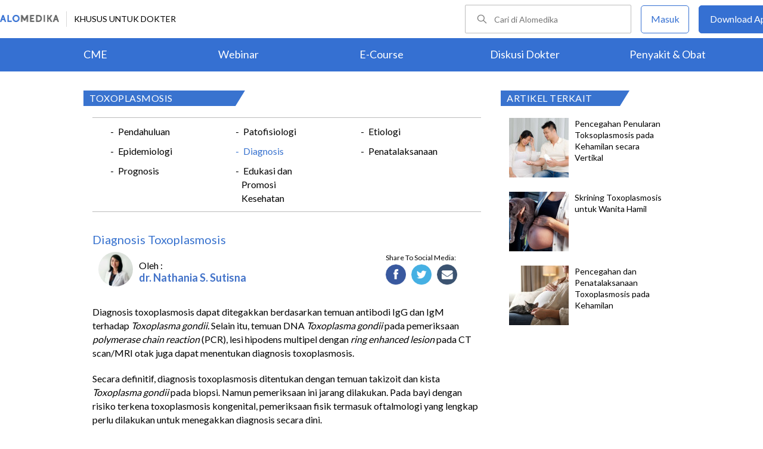

--- FILE ---
content_type: text/html; charset=utf-8
request_url: https://www.alomedika.com/penyakit/penyakit-infeksi/toxoplasmosis/diagnosis
body_size: 31512
content:
<!DOCTYPE html> <html> <head> <title>Diagnosis Toxoplasmosis - Alomedika</title> <meta http-equiv="Pragma" content="public"> <meta http-equiv="Cache-Control" content="public"> <link rel="preconnect" href="https://fonts.googleapis.com"> <link rel="preconnect" href="https://fonts.gstatic.com" crossorigin> <link href="https://fonts.googleapis.com/css2?family=Lato:wght@300;400;600;700;900&display=swap" rel="stylesheet"> <link rel="shortcut icon" type="image/x-icon" href="/assets/favicon-5114bf8e44549bf54bc8b5439081119eb243318fd9d3d368de03382513d7ee1c.png"/> <meta name="csrf-param" content="authenticity_token"/> <meta name="csrf-token" content="m2uQB4CjTrWHUacf5RBAEykKpziaDvUJXptUlXzZuUcEKcsm5yfZOtQ7A7dmB6VWfo_QqLk-2F36iIeNpedXNQ"/> <meta charset="UTF-8"> <meta name="viewport" content="width=device-width, initial-scale=1.0, user-scalable=no"> <meta name="alexaVerifyID" content="n_Kykr_OZlOYYRDisl_bHGZYccc"> <meta name="google-site-verification" content="HPFLwlynds8m23TGSdIzkGrPkqHIza9qlJeAOJjAMX0"> <meta name="msvalidate.01" content=C233DAA628883F2DD70CD54C789D0494> <meta name="postid" content="600141"> <meta name="posttype" content="article"> <meta name="remarketing_tags" content="toxoplasmosis"> <meta name="description" content="Diagnosis toxoplasmosis dapat ditegakkan berdasarkan temuan antibodi IgG dan IgM terhadap Toxoplasma gondii. Selain itu, temuan DNA Toxoplasma gondii pada pemeriksaan polymerase chain reaction (PCR), lesi"/> <meta name="keywords" content="alomedika, kesehatan, medis, penyakit, komunitas kesehatan, dokter, konsultasi kesehatan, informasi kesehatan, komunitas, diskusi kesehatan, penyakit, toxoplasmosis"/> <meta name="facebook-domain-verification" content="wj34knck6r8k4b0yrscv7vh67fg8ku"/> <meta property="fb:app_id" content="1638638236208780"/> <meta property="fb:app_version" content="v20.0"/> <meta property="og:site_name" content="Alomedika"/> <meta property="og:type" content="article"/> <meta property="og:title" content="Diagnosis Toxoplasmosis - Alomedika"/> <meta property="og:url" content="https://www.alomedika.com/penyakit/penyakit-infeksi/toxoplasmosis/diagnosis"/> <meta property="og:description" content="Diagnosis toxoplasmosis dapat ditegakkan berdasarkan temuan antibodi IgG dan IgM terhadap Toxoplasma gondii. Selain itu, temuan DNA Toxoplasma gondii pada pemeriksaan polymerase chain reaction (PCR), lesi"/> <meta property="og:locale" content="en_US"/> <meta property="og:updated_time" content="2022-12-01T10:39:40+07:00"/> <meta property="og:image" content="https://res.cloudinary.com/dk0z4ums3/image/upload/v1669797317/attached_image/penyakit/penyakit-infeksi/toxoplasmosis/diagnosis.jpg"/> <meta property="og:image:width" content="650"/> <meta property="og:image:height" content="433"/> <meta property="og:image:type" content="image/jpeg"/> <meta property="article:published_time" content="2022-11-30T10:32:21+07:00"/> <meta property="article:modified_time" content="2022-12-01T10:39:40+07:00"/> <meta property="article:author" content="https://www.alomedika.com/author/general_alomedika/"/> <meta property="article:publiher" content="https://www.alomedika.com/"/> <meta property="article:section" content="Penyakit"/> <meta property="article:tag" content="penyakit"/> <meta property="article:tag" content="alomedika"/> <meta property="article:tag" content="kesehatan"/> <meta property="article:tag" content="medis"/> <meta property="article:tag" content="penyakit"/> <meta property="article:tag" content="komunitas kesehatan"/> <meta property="article:tag" content="dokter"/> <meta property="article:tag" content="konsultasi kesehatan"/> <meta property="article:tag" content="informasi kesehatan"/> <meta property="article:tag" content="toxoplasmosis"/> <meta name="twitter:card" content="summary"/> <meta name="twitter:title" content="Diagnosis Toxoplasmosis - Alomedika"/> <meta name="twitter:description" content="Diagnosis toxoplasmosis dapat ditegakkan berdasarkan temuan antibodi IgG dan IgM terhadap Toxoplasma gondii. Selain itu, temuan DNA Toxoplasma gondii pada pemeriksaan polymerase chain reaction (PCR), lesi"/> <meta name="twitter:image:src" content="https://res.cloudinary.com/dk0z4ums3/image/upload/v1669797317/attached_image/penyakit/penyakit-infeksi/toxoplasmosis/diagnosis.jpg"/> <meta name="twitter:image:width" content="650"/> <meta name="twitter:image:height" content="433"/> <link rel='canonical' href='https://www.alomedika.com/penyakit/penyakit-infeksi/toxoplasmosis/diagnosis'/> <meta name="referer" content="https://www.google.com"/> <meta name="recaptcha-site-key" content="6Le37ospAAAAAIQmlKVi79djstv1hygNeISH6qfB"/> <script src="https://www.google.com/recaptcha/enterprise.js?render=6Le37ospAAAAAIQmlKVi79djstv1hygNeISH6qfB"></script> <style>
      /* Hide reCAPTCHA badge (icon) */
      .grecaptcha-badge {
          display: none !important;
      }
    </style> <script type="application/ld+json">
      {
        "@context": "http://schema.org",
        "@type": "NewsArticle",
        "mainEntityOfPage": {
          "@type": "WebPage",
          "@id": "https://www.alomedika.com/penyakit/penyakit-infeksi/toxoplasmosis/diagnosis"
        },
        "headline": "Diagnosis",
        "image": [
          "https://res.cloudinary.com/dk0z4ums3/image/upload/v1669797317/attached_image/penyakit/penyakit-infeksi/toxoplasmosis/diagnosis.jpg"
         ],
        "datePublished": "2022-11-30T10:32:21+07:00",
        "dateModified": "2022-12-01T10:39:40+07:00",
        "author": {
          "@type": "Person",
          "name": "https://www.alomedika.com/author/general_alomedika/"
        },
        "publisher": {
          "@type": "Organization",
          "name": "Alomedika",
          "logo": {
            "@type": "ImageObject",
            "url": "https://www.alomedika.com/assets/logo-header-007c748b7e2bda9b95e178ab02d5027489007c0db74e0ecaea84cc270e19480d.png"
          }
        },
        "description": "Diagnosis toxoplasmosis dapat ditegakkan berdasarkan temuan antibodi IgG dan IgM terhadap Toxoplasma gondii. Selain itu, temuan DNA Toxoplasma gondii pada pemeriksaan polymerase chain reaction (PCR), lesi",
        "isAccessibleForFree": "False",
        "hasPart":
        {
          "@type": "WebPageElement",
          "isAccessibleForFree": "False",
          "cssSelector" : ".paywall"
        }
      }
    </script> <script type='text/javascript'>
    var googletag = googletag || {};
    googletag.cmd = googletag.cmd || [];
</script> <script async="async" src="https://securepubads.g.doubleclick.net/tag/js/gpt.js"></script> <script>
    window.dataLayer = window.dataLayer || [];
        window.dataLayer.push({
            'content_group': "Penyakit"
        });
        localStorage.setItem('content_group', "Penyakit");

    (function(w,d,s,l,i){
        w[l]=w[l]||[];
        w[l].push({'gtm.start':new Date().getTime(),event:'gtm.js'});
        var f=d.getElementsByTagName(s)[0],j=d.createElement(s),dl=l!='dataLayer'?'&l='+l:'';
        j.async=true;
        j.src='https://www.googletagmanager.com/gtm.js?id='+i+dl;f.parentNode.insertBefore(j,f);
    })(window,document,"script","dataLayer","GTM-5383P6V");

    function sendEventGA4(data) {
        if(dataLayer) {
            window.dataLayer.push(function() { this.reset(); });
                window.dataLayer.push({
                    'content_group': "Penyakit"
                });
                localStorage.setItem('content_group', "Penyakit");
            dataLayer.push(data);
        }
    }

    function getCookie(name) {
        const value = `; ${document.cookie}`;
        const parts = value.split(`; ${name}=`);
        if (parts.length === 2) return parts.pop().split(';').shift();
    }

    function deleteCookie(name) {
        document.cookie = name + '=; expires=Thu, 01 Jan 1970 00:00:01 GMT;';
    }
</script> <style type="text/css">
/*General CSS*/

* {
  font-family: 'Lato';
}

a,
abbr,
acronym,
address,
applet,
big,
blockquote,
body,
caption,
cite,
code,
dd,
del,
dfn,
div,
dl,
dt,
em,
fieldset,
font,
form,
h1,
h2,
h3,
h4,
h5,
h6,
html,
iframe,
ins,
kbd,
label,
legend,
li,
object,
ol,
p,
pre,
q,
s,
samp,
small,
span,
strike,
strong,
sub,
sup,
table,
tbody,
td,
tfoot,
th,
thead,
tr,
tt,
ul,
var {
  border: 0;
  font-family: "Lato", sans-serif;
  font-size: 100%;
  font-style: inherit;
  font-weight: 400;
  outline: 0;
  vertical-align: baseline;
  margin: 0;
  padding: 0;
  -webkit-font-smoothing: antialiased;
  text-rendering: optimizeLegibility;
  -moz-osx-font-smoothing: grayscale;
  font-style: normal;
  font-display: swap;
}

ul li a {
  text-decoration: none
}

h1,
h2,
h3 {
  clear: both;
  font-weight: 400
}

a,
a:active,
a:focus,
a:hover,
a:visited {
  color: #000
}

body {
  background: fixed #fff;
  padding: 0
}

body,
input,
textarea {
  color: #000;
  font-family: "Lato", sans-serif;
  font-weight: 400;
  line-height: 1.625
}

.author-card {
    margin: 30px 20px 0;
    width: 350px;
    height: 28px;
    float: left;
    /*background: #f6f4f1;*/
}
.author-by {
  width: 223px;
  height: 14px;
  font-family: "Lato";
  font-size: 16px;
  font-weight: 500;
  font-style: normal;
  font-stretch: normal;
  line-height: 0.88;
  letter-spacing: normal;
  color: #020202;
}
.authors-container {
  width:657px;
}
.author-dr {
  width: 360px;
  height: 14px;
  font-size: 18px;
  font-weight: bold;
  font-style: normal;
  font-stretch: normal;
  line-height: 1.5;
  letter-spacing: normal;
  color: #4474c9;
}
.author-card .author-image {
    width: 58px;
    height: 58px;
    float: left;
    margin-left: 10px;
    margin-top: -16px;
    font-size: 18px;
}
.author-card .author-name {
    float: left;
    font-size: 16px;
    padding-left: 10px;
    color: black;
    width: 270px;
    word-wrap: break-word;
}
.author-card .author-image .image-loader .image {
    background: #f0f0f5;
    border-radius: 50%;
    background-size: cover;
    background-position: center center;
    background-repeat: no-repeat;
    width: inherit;
    height: inherit;
}
.share-button-container {
  width:170px;
  float:right;
}
.image-loader, .image-loader .LazyLoad {
    width: inherit;
    height: inherit;
}

.sources {
    min-height: 30px;
    margin: 20px;
}

.sources h4 {
    color: #187aab;
    cursor: pointer;
    float: left;
    font-family: inherit;
    font-weight: 400;
    margin: 0 18px 0 0;
}
.sources h4.expanded::after {
    content: "\f0de";
    top: 5px;
}
.sources h4::after {
    content: "\f0dd";
    font-family: FontAwesome;
    margin-left: 10px;
    position: relative;
    top: -2px;
}

.sources div {
    clear: both;
    line-height: 1.285;
}
.sources p {
    line-height: 1.25em;
    font-size: 0.875em;
    margin: 0;
    word-break: break-word;
}

.entry-content.alomedika-disease-content .entry-content-detail .author-card{
    margin: -5px 0px 20px 0px;
}
.wp-caption {
    color: #A2A2A2!important;
    text-align:center;
}
.wp-caption.aligncenter{
    clear: both;
    display: block;
    margin-left: auto;
    margin-right: auto;
}
.wp-caption.alignleft{
    text-align:left !important;
    clear: both;
    display: block;
    margin-right: auto;
}
.wp-caption.alignright{
    text-align:right !important;
    clear: both;
    display: block;
    margin-left: auto;
}
.entry-content table {
    border: 1px solid #ddd;
    border-collapse: collapse;
}
.entry-content table tr td {
    border: 1px solid #ddd;
    padding: 6px;
}
.entry-content tr:hover {background-color: #f5f5f5}
.ml-24{margin-left:24px;}
article .entry-content a {
    color: #3973cf;
    /*border-bottom: 1px solid rgba(0, 0, 0, 0.1);*/
    padding-bottom: 1px;
    text-decoration: none;
}

.related-thread-profile .photo img {
  max-width: 100px;
  max-height: 100px;
}
.social-media-box a{
  display: block;
  width:34px !important;
  height:34px !important;

}
.share-small {
  width: 119px;
  height: 14px;
  font-family: "Lato";
  font-size: 12px;
  font-weight: 500;
  font-style: normal;
  font-stretch: normal;
  line-height: normal;
  letter-spacing: normal;
  color: #020202;
}
.social-media-item {
  width:130px;
}
.share-button a {
width: 40px !important;
height: 35px !important;
margin-right: 0px !important;
background-size: 40px;
display: inline-block;
margin-bottom: 5px;
}
#content .page .share-button {
margin: -26px 0 0 5px !important;
}
/*------------- apps flyer css ---*/
.alo-right {
  position: relative;
}
.url-mask {
  position: absolute;
  z-index: 10;
  width: 300px;
  height: 600px;
  display: block;
}
.url-mask2 {
  position: absolute;
  z-index: 10;
  width: 300px;
  height: 250px;
  display: block;
}
.url-mask3 {
  position: absolute;
  z-index: 10;
  width: 600px;
  height: 250px;
  display: block;
}
/*------------- apps flyer show page --*/
#secondary {
  position: relative;
}
/*------------- apps flyer structure page --*/
.right-ads {
  position: relative;
}
</style> <style type="text/css">
/*Begin Page*/

#page {
background: #f6f4f1;
margin: 0 auto
}
</style> <style>
    #alomedika-header {
        background-color: #FFF;
        width: 100%;
        height: 120px;
        position: fixed;
        z-index: 98;
        font-size: 14px;
    }

    .alomedika-header-top{
        background: #FFFFFF;
        width: 100%;
        height: 64px;
    }

    .alomedika-header-bottom {
        background: #3570D2;
        width: 100%;
        height: 56px;
    }

    .header-top-left{
        width: 50%;
        display: flex;
        justify-content: flex-start;
        align-items: center;
    }

    .header-top-right{
        width: 50%;
        display: flex;
        justify-content: flex-end;
    }

    .alomedika-header-bottom li {
        display: inline-block;
    }

    .container-fluid-top {
        width: 1340px;
        margin: 0 auto;
        padding: 0;
        height: inherit;
        display: flex;
    }

    .container-fluid-bottom {
        width: 1200px;
        margin: 0 auto;
        padding: 0;
        height: inherit;
    }

    .container-fluid-bottom ul {
        display:table;
        table-layout: fixed;
        width:100%;
        height:100%
    }

    .container-fluid-bottom ul li {
        display:table-cell;
        width:100%;
        text-align: center;
        vertical-align: middle;
    }

    .container-fluid-bottom ul li a {
        font-size: 18px;
        color: #FFFFFF;
    }

    .search-bar {
        display: flex;
        justify-content: flex-end;
        align-items: center;
        margin-right: 16px;
    }

    .search-bar input {
        width: 220px;
        box-sizing: unset;
        margin: 0;
        height: 40px;
        line-height: 38px;
        border: 1px solid #BCBCBC;
        border-radius: 2px;
        display: inline-block;
        font-size: 14px;
        background-color: inherit;
        color: #424242;
        padding-left: 48px !important;
        background-repeat: no-repeat;
        background-position: 19px center;
        background-size: 16.5px;
        background-image: url("/assets/icon-search-cd0c54bb7dea8cdb848de7b288cc0e93c3afab4696fd252e42b64d93309878c2.svg");
    }

    .search-bar input:focus {
      outline: none;
      border: 1px solid #3570d2;
    }

    .navbar-button {
        display: flex;
        align-items: center;
    }

    .navbar-button .login-button {
        width: 79px;
        line-height: 44px;
        border: 1px solid #3570D2;
        border-radius: 5px;
        text-align: center;
        display: block;
        color: #FFFFFF;
        margin-right: 16px;
    }

    .navbar-button .login-button a {
        text-decoration: none;
        color: #3570D2;
        font-size: 16px;
    }

    .navbar-button .download-button a {
        text-decoration: none;
        color: #FFFFFF;
        font-size: 16px;
    }

    .navbar-button .download-button {
        width: 166px;
        line-height: 44px;
        border: 1px solid #3570D2;
        border-radius: 5px;
        text-align: center;
        display: block;
        background-color: #3570D2;
    }

    .header-border-grey {
        border-left: 1px solid #D8D8D8;
        height: 26px;
        margin: 12px;
    }

    .header-top-left img {
        width: 99px;
        height: 12px;
    }

    #user-loggedin-link-span, #user-loggedin-link {
        display: flex;
        align-items: center;
    }

    #user-loggedin-link-span a {
        text-decoration: none;
    }
   
    #user-loggedin-link img {
        width: 24px;
        height: 24px;
    }

    #user-loggedin-link {
        height: 75%;
        text-decoration: none;
        border: 1px solid #ECECEC;
        padding: 0 10px;
        border-radius: 5px;
    }

    #user-loggedin-info {
        height: 100%;
        display: flex;
        align-items: center;
        font-size: 16px;
        color: #424242;
        margin-left: 10px;
    }

    .dropdown-menu-new {
        cursor: pointer;
    }

    .dropdown-menu-new-content {
        display: none;
        background: #FFFFFF;
        border: 8px solid #FFFFFF;
        box-shadow: 0 3px 3px rgba(0, 0, 0, 0.2);
        position: absolute;
        margin-top: 13px;
        margin-left: 35px;
        z-index: 99999;
        min-width: 171px;
        border-radius: 5px;
    }
    .dropdown-menu-new-content:after {
        content:"";
        position: absolute;
        left: 20px;
        top: -20px;
        width: 0;
        height: 0;
        border-style: solid;
        border-width: 0 17px 17px 17px;
        border-color: transparent transparent #ffffff transparent;
        z-index:9998;
    }

    .dropdown-menu-new-content a {
        padding: 8px 10px;
        text-decoration: none;
        display: block;
        text-align: left;
        color: #424242 !important;
        font-weight: 400;
        font-size: 14px !important;
        line-height: 157%;
        border-bottom: 1px solid #ECECEC;
    }

    .dropdown-menu-new-content a:last-child { 
        border-bottom: none;
    }

    .dropdown-menu-new-content a:hover {
       color: #3570D2 !important;
    }

    .dropdown-menu-new:hover .dropdown-menu-new-content {
        display: block;
    }

    #alo-content .dropdown-menu-new:hover {
        background-color: red;
    }

    .dropdown-menu-new .dropbtn-menu {
        pointer-events: none;
    }
</style> <style type="text/css">
/*Start Content*/
#page #alo-content {
width: 100%;
background-color: #f6f4f1
}

#page #alo-content #alo-content-center {
width: 1000px;
margin: 0 auto;
padding: 0
}

      
/*<!-- Begin Content -->*/

#alomedika-home #alomedika-highlight {
background: #fff
}

.highlight-title {
width: 290px !important;
padding: 0 0 0 10px;
text-align: left;
font-size: 16px;
color: #fff;
background: #3973cf;
position: relative;
height: 26px;
letter-spacing: .5px;
text-transform: uppercase
}

.highlight-title:after {
content: "";
width: 0;
border-bottom: 26px solid transparent;
border-left: 16px solid #3973cf;
right: -16px;
position: absolute;
top: 0
}

.highlight-title.highlight-320{
	width: 320px !important;
}

.highlight-title.highlight-360{
	width: 650px !important;
}
</style> <style type="text/css">
/*Start Main Menu*/

.site-header {
margin-top: 35px;
background: #f6f4f1
}

#logo-text {
width: 100%;
height: 125px
}

.site-header .alomedika-logo-header-top,
.site-header .site-header hgroup {
float: left
}

a {
cursor: pointer
}

a,
a:active,
a:focus,
a:hover,
a:visited {
color: #000
}
</style> <style type="text/css">
/*Start Search*/

.site-header #alomedika-search {
  margin-top: 45px;
  float: right;
  width: 64%
}

.site-header #alomedika-search #searchform {
  text-align: right
}

input[type=text] {
  padding: 3px 9px
}

input.search-text-field {
  background: 5px 6px no-repeat #fff;
  font-size: 14px;
  line-height: 22px;
  margin: 0 -7px 0 0;
  padding: 7px 8px;
  height: auto;
  width: 70%;
  border: none
}

.search-submit {
  background: url("https://res.cloudinary.com/dk0z4ums3/image/upload/q_50/v1527562064/alomedika/search-form.png") no-repeat, #3973cf;
  border: none;
  color: #fff;
  cursor: pointer;
  line-height: 19px;
  text-decoration: none;
  text-indent: -99px;
  width: 60px;
  height: 35px
}

body,
input,
textarea {
  color: #000;
  font-family: "Lato", sans-serif;
  font-weight: 400;
  line-height: 1.625
}
/*End Search*/
</style> <style type="text/css">
/*Start Navigasi*/

#header-nav {
  width: 100%;
  height: 48px !important;
  text-align: center;
  display: block;
}

#header-nav a {
  display: inline-block;
  text-decoration: none;
  font-family: "Lato";
  font-weight: 500;
  -webkit-transition: color .4s ease;
  -moz-transition: color .4s ease;
  -ms-transition: color .4s ease;
  -o-transition: color .4s ease;
  transition: color .4s ease
}

#header-nav .primary {
  position: relative;
  border-top: 2px solid #c8c3be;
  border-bottom: 2px solid #c8c3be;
  font-size: 0
}

ul {
  list-style: none
}

#header-nav li {
  display: inline-block
}

#header-nav .primary a {
  margin: 6px 35px !important;
  font-size: 20px;
  color: #3973cf
}

#header-nav .primary a:hover {
  color: #5f5f5f
}

#sub-nav{
  width: 100%;
  height: 52px !important;
  text-align: center;
  display: block;
}

#sub-nav a {
  display: inline-block;
  text-decoration: none;
  font-family: "Lato";
  font-weight: 500;
  -webkit-transition: color .4s ease;
  -moz-transition: color .4s ease;
  -ms-transition: color .4s ease;
  -o-transition: color .4s ease;
  transition: color .4s ease
}

#sub-nav li{
  display: inline-block;
}

#sub-nav .secondary a{
  font-weight: 500;
  color: #5f5f5f;
  margin: 12px 14px !important;
}
/*End Navigasi*/

.clear {
  clear: both
}
</style> <style type="text/css">
/*Begin Main Site Container */
#main {
clear: both;
padding: 0;
overflow: hidden
}
</style> <style type="text/css">
/*Start Penyakit AZ*/
#content {
float: left;
width: 677px;
margin: 0 22px 30px 0
}

#content .hentry {
margin-bottom: 0;
background: #fff;
position: relative;
z-index: 1
}

article,
aside,
details,
figcaption,
figure,
footer,
header,
hgroup,
menu,
nav,
section {
display: block
}

#content article .entry-content {
word-wrap: break-word;
padding: 10px 10px 20px 15px;
overflow: hidden
}

#content article .entry-content .entry-content-detail {
margin: 30px 0 20px
}

#content #alomedika-a-z {
margin: 30px 95px 20px!important
}

#content #alomedika-a-z .search-a-z {
margin-bottom: 25px
}

#content #alomedika-a-z .search-a-z input.search-text-field {
text-transform: uppercase;
width: 82%;
background: 5px 6px no-repeat #f6f4f1
}

#content #alomedika-a-z .search-a-z input.search-text-field-ajax {
text-transform: uppercase;
width: 82%;
background: 5px 6px no-repeat #f6f4f1
}

input.search-text-field {
background: 5px 6px no-repeat #fff;
font-size: 14px;
line-height: 22px;
margin: 0 -7px 0 0;
padding: 7px 8px;
height: auto;
width: 70%;
border: none
}

input.search-text-field-ajax {
background: 5px 6px no-repeat #fff;
font-size: 14px;
line-height: 22px;
margin: 0 -7px 0 0;
padding: 7px 8px;
height: 28px;
width: 70%;
border: none
}

#content #alomedika-a-z .search-by-letter a.alomedika-huruf {
color: #3973cf;
text-decoration: none;
padding-right: 1px;
font-size: 17px;
font-family: "Lato"
}

#content #alomedika-a-z .search-by-letter a.alomedika-huruf:hover {
color: #222
}

#secondary {
float: right;
width: 30%;
margin-bottom: 10px
}

#content #index-search .search-submit {
vertical-align: bottom
}

.widget {
margin: 0 0 2.2em;
word-wrap: break-word
}

.widget ul {
font-size: 13px;
margin-left: 0!important
}

.content-main ul .menu-children li a:hover {
color: #3973cf!important
}

.alomedika-wording-widget {
padding: 30px 10px;
background: #fff;
text-align: center;
-moz-box-shadow: 0 0 3px #c9c9c9;
margin-bottom: 15px
}

.alomedika-wording-widget p {
font-size: 21px;
margin-bottom: 1.2em
}

.alomedika-wording-widget a.community-wording-widget {
padding: 10px;
background: #3973cf;
color: #fff;
text-decoration: none;
font-size: 16px;
-moz-transition: all .4s ease;
-o-transition: all .4s ease;
-ms-transition: all .4s ease;
font-family: "Lato";
font-weight: 400
}

.content-main {
float: left;
width: 677px;
margin: -17px 22px 30px 0;
background: #fff
}

.content-main #index-list p {
margin: 10px 0
}

.text-center {
text-align: center
}

.hide {
display: none!important
}

.content-main ul.menu-children {
padding: 20px 0 8px;
overflow: hidden
}

.content-main .entry-content ul {
font-size: 16px;
font-weight: 400;
line-height: 20px;
margin-bottom: 20px;
padding-left: 30px!important
}

.content-main ul.menu-children li {
margin: 3px 20px;
width: 170px;
float: left;
list-style-type: none;
line-height: 23px
}

.content-main ul.menu-children li.w100{
	width: 100% !important;
	margin: 0px;
	height: 4px;
}

.clearfix {
display: block;
}

.clearfix:after {
visibility: hidden;
display: block;
font-size: 0;
content: " ";
clear: both;
height: 0;
}

:focus {
outline: 0;
}

.widget ul {
font-size: 13px;
margin-left: 0 !important;
}

#header-nav a {
display: inline-block;
text-decoration: none;
font-family: "Lato";
font-weight: 500;
-webkit-transition: color .4s ease;
-moz-transition: color .4s ease;
-ms-transition: color .4s ease;
-o-transition: color .4s ease;
transition: color .4s ease;
}

#header-nav .secondary {
text-align: left;
position: absolute;
bottom: -44px;
}

#header-nav .secondary a {
color: #5f5f5f;
font-size: 14.5px;
margin: 5px 17px;
text-transform: capitalize;
}

#header-nav .secondary a:hover {
color: #3973cf;
}

#colophon {
clear: both;
color: #000;
text-align: center;
background: #d9d9d9;
}

.social-profiles {
display: block;
text-align: right;
height: 35px;
width: 100%;
margin-bottom: 5px;
}

.social-profiles ul {
font-size: 0;
list-style: none;
margin: 0 0 0 -.8125em;
}

.social-profiles ul li {
display: inline-block;
font-size: 13px;
margin: 3px;
zoom: 1;
}

.social-profiles ul li a {
display: block;
width: 32px;
height: 32px;
-webkit-transition: all .4s ease;
-moz-transition: all .4s ease;
-o-transition: all .4s ease;
-ms-transition: all .4s ease;
transition: all .4s ease;
text-indent: -9999;
opacity: .6;
}

.site-credits {
clear: both;
font-size: 14px;
line-height: 2.2em;
overflow: hidden;
background: #d9d9d9;
width: 1000px;
margin: 0 auto;
}

.site-credits .inner-credits {
width: 66% !important;
margin: 0 auto;
float: right;
}

.site-credits .inner-credits .alomedika-footer-top {
border-bottom: 1px solid #bdbdbd;
}

.site-credits .inner-credits .alomedika-footer-top .widget {
margin-bottom: 0 !important;
}

.site-credits .inner-credits .alomedika-footer-top .widget ul.menu {
text-align: right;
font-size: 0;
}

.site-credits .inner-credits .alomedika-footer-top .widget ul.menu li {
display: inline-table;
font-size: 13px;
padding: 4px;
}

.site-credits .inner-credits .alomedika-footer-top .widget ul.menu li a {
color: #5f5f5f;
font-weight: 400;
}

.site-credits .inner-credits .alomedika-footer-bottom {
margin-top: 10px;
}

.site-credits .inner-credits .alomedika-footer-bottom aside.social_widget {
margin-bottom: 3px !important;
}

.categories-credit {
float: left;
width: 30%;
overflow: hidden;
text-align: left;
padding: 10px;
}

.categories-credit ul {
overflow: hidden;
font-size: 0;
}

.categories-credit ul li {
margin-right: 6px;
display: inline-flex;
}

.categories-credit ul li a {
color: #fff;
padding: 5px;
font-size: 14px;
background: #9B9B9B;
}

.categories-credit ul li a:hover {
background: #3973cf;
}

.alomedika-copyright {
text-align: right;
color: #4379A5;
font-size: 13px;
}

#content article .entry-content .entry-content-detail {
margin: 30px 0 20px;
}

.content-main .entry-content ul {
font-size: 16px;
font-weight: 400;
line-height: 20px;
margin-bottom: 20px;
padding-left: 30px !important;
}

.content-main ul.menu-children {
padding: 20px 0 8px;
overflow: hidden;
}

.content-main ul.menu-children li {
margin: 3px 20px;
width: 170px;
float: left;
list-style-type: none;
line-height: 23px;
}

.content-main ul.menu-children li a:hover {
color: #3973cf !important;
}

.highlight-title-right {
width: 190px;
padding: 0 0 0 10px;
text-align: left;
font-size: 16px;
letter-spacing: .5px;
height: 26px;
color: #fff;
background: #3973cf;
position: relative;
text-transform: uppercase;
}

.highlight-title-right:after {
content: "";
width: 0;
border-bottom: 26px solid transparent;
border-left: 16px solid #3973cf;
right: -16px;
position: absolute;
top: 0;
}

#drug-box {
background: #fff;
min-height: 500px;
}

#drug-box ul {
font-size: 14px;
list-style: disc;
padding: 10px 10px 10px 30px;
}

#drug-box ul li {
margin: 10px 0;
}

.clearfix {
display: block;
}

.clearfix:after {
visibility: hidden;
display: block;
font-size: 0;
content: " ";
clear: both;
height: 0;
}

.capitalize {
text-transform: capitalize !important;
}

i {
font-style: italic;
}

.adunit {
margin-bottom: 20px;
}

:focus {
outline: 0;
}

img.size-full,
img.wp-post-image {
height: auto;
max-width: 100%;
margin-bottom: 10px;
}

.widget ul {
font-size: 13px;
margin-left: 0 !important;
}

.category-label {
position: absolute;
top: 0;
left: 0;
display: block;
padding: 4px 8px;
color: #fff !important;
background: #aaa;
text-decoration: none !important;
font-size: 14px !important;
line-height: 100% !important;
}

.category-label:after {
position: absolute;
top: 0;
right: -16px;
height: 0;
width: 0;
content: "";
border-left: 16px solid #aaa;
border-bottom: 22px solid transparent;
}

.category-label-kesehatan {
background: #f85b06;
}

.category-label-kesehatan:after {
border-left-color: #f85b06;
}

.category-label-hidup-sehat {
background: #dab300;
}

.category-label-hidup-sehat:after {
border-left-color: #dab300;
}

#colophon {
clear: both;
color: #000;
text-align: center;
background: #d9d9d9;
}

.social-profiles {
display: block;
text-align: right;
height: 35px;
width: 100%;
margin-bottom: 5px;
}

.social-profiles ul {
font-size: 0;
list-style: none;
margin: 0 0 0 -.8125em;
}

.social-profiles ul li {
display: inline-block;
font-size: 13px;
margin: 3px;
zoom: 1;
}

.social-profiles ul li a {
display: block;
width: 32px;
height: 32px;
-webkit-transition: all .4s ease;
-moz-transition: all .4s ease;
-o-transition: all .4s ease;
-ms-transition: all .4s ease;
transition: all .4s ease;
text-indent: -9999;
opacity: .6;
}

.social-profiles ul li a:hover {
opacity: 1;
}

.social-profiles ul li.facebook a {
background: url("/assets/flat-social-icons/32px/Facebook-group-3-2327b418f99c9afef222fe8f47c9c01d74f36e9c62a1dce4035236be4e896c5c.png");
}

.social-profiles ul li.twitter a {
background: url("/assets/flat-social-icons/32px/Twitter-32-ce4abc8f8110a325dba685b6ea47ede22f2b4b9b0367d53f991afe6cf991a560.png");
}

.social-profiles ul li.google-plus a {
background: url("/assets/flat-social-icons/32px/Google-32-bfd580055d2831b772d96931c015d54d2d28a3f8704eed78c62c8aef0080ca4f.png");
}

.social-profiles ul li.linkedin a {
background: url("/assets/flat-social-icons/32px/LinkedIn-32-c9d6a3fd37c0c50975b09dcccc3f0e4645ed8c0076adc6e1d164685180f81666.png");
}

.social-profiles ul li.rss a {
background: url("/assets/flat-social-icons/32px/RSS-32-c7e638527888c72e3ab050997e8c1c27dace33f582d66656b7829f66d6e3242d.png");
}

.site-credits {
clear: both;
font-size: 14px;
line-height: 2.2em;
overflow: hidden;
background: #d9d9d9;
width: 1000px;
margin: 0 auto;
}

.site-credits .inner-credits {
width: 66% !important;
margin: 0 auto;
float: right;
}

.site-credits .inner-credits .alomedika-footer-top {
border-bottom: 1px solid #bdbdbd;
}

.site-credits .inner-credits .alomedika-footer-top .widget {
margin-bottom: 0 !important;
}

.site-credits .inner-credits .alomedika-footer-top .widget ul.menu {
text-align: right;
font-size: 0;
}

.site-credits .inner-credits .alomedika-footer-top .widget ul.menu li {
display: inline-table;
font-size: 13px;
padding: 4px;
}

.site-credits .inner-credits .alomedika-footer-top .widget ul.menu li a {
color: #5f5f5f;
font-weight: 400;
}

.site-credits .inner-credits .alomedika-footer-bottom {
margin-top: 10px;
}

.site-credits .inner-credits .alomedika-footer-bottom aside.social_widget {
margin-bottom: 3px !important;
}

.categories-credit {
float: left;
width: 30%;
overflow: hidden;
text-align: left;
padding: 10px;
}

.categories-credit ul {
overflow: hidden;
font-size: 0;
}

.categories-credit ul li {
margin-right: 6px;
display: inline-flex;
}

.categories-credit ul li a {
color: #fff;
padding: 5px;
font-size: 14px;
background: #9B9B9B;
}

.categories-credit ul li a:hover {
background: #3973cf;
}

.alomedika-copyright {
text-align: right;
color: #4379A5;
font-size: 13px;
}

#content .page .share-button {
margin: -26px 0 0 5px;
}

.share-button a {
width: 40px !important;
height: 35px !important;
background-size: 35px;
}

#content .entry-header .alomedika-disease-title {
min-width: 235px;
padding: 0 10px;
text-align: left;
font-size: 16px;
color: #fff;
background: #3973cf;
position: absolute;
height: 26px;
letter-spacing: .5px;
text-transform: uppercase;
}

#content .entry-header .alomedika-disease-title:after {
content: "";
width: 0;
border-bottom: 26px solid transparent;
border-left: 16px solid #3973cf;
right: -16px;
position: absolute;
top: 0;
}

#content .alomedika-disease-content {
padding-top: 35px !important;
}

#content #disease-nav {
padding: 6px 10px 6px 0 !important;
margin: 10px 0;
border-top: 1px solid #bbb;
border-bottom: 1px solid #bbb;
}

#content #disease-nav .page-item {
position: relative;
display: block;
float: left;
margin: 5px 40px !important;
width: 130px;
}

#content #disease-nav .page-item a {
font-size: 16px;
font-weight: 500;
color: #000;
padding: 3px;
font-family: "Lato", sans-serif;
}

#content #disease-nav .page-item a:hover {
color: #3973cf;
}

#content #disease-nav .page-item:before {
display: block;
content: "-";
position: absolute;
left: -10px;
}

#content #disease-nav .current-page-item {
color: #3973cf;
}

#content #disease-nav .current-page-item a {
color: #3973cf;
}

#content #disease-nav .clear {
display: block;
clear: both;
margin: 0;
}

#content article .entry-content img {
height: auto;
}

#content article .entry-content p {
-ms-word-wrap: break-word;
word-wrap: break-word;
font-size: 16px;
line-height: 23px;
margin-bottom: 20px;
}

#content article .entry-content p a {
color: #3973cf;
border-bottom: 1px solid rgba(0, 0, 0, 0.1);
padding-bottom: 1px;
text-decoration: none;
}

#content article .entry-content p a:hover {
color: #313131;
border-bottom: 1px solid rgba(0, 0, 0, 0.8);
}

#content article .entry-content .alomedika-content-children ul.menu-children {
padding: 0 !important
}

#content article .entry-content .alomedika-content-children ul.menu-children li {
margin: 3px 20px;
width: 170px;
float: left;
list-style-type: none
}

#content article .entry-content .alomedika-content-children ul.menu-children li a {
color: #000
}

#content article .entry-content .alomedika-content-children ul.menu-children li a:hover {
color: #3973cf
}

#content article .entry-content h1 {
margin: 0 0 .8125em;
}

#content article .entry-content h1.highlight-title-small {
padding-left: 0 !important;
}

#content article .entry-content ul {
font-size: 16px;
font-weight: 400;
line-height: 20px;
margin-bottom: 20px;
padding-left: 30px !important;
}

#content article .entry-content ul li {
list-style-type: square;
margin-bottom: 10px;
line-height: 23px;
}

#content article .entry-content ul li {
list-style-type: square;
margin-bottom: 10px;
line-height: 23px
}

#content article .entry-content ol li {
margin-bottom: 10px;
line-height: 23px
}

#content article .entry-content .entry-content-detail {
margin: 30px 0 20px;
}

#content article .entry-content .entry-content-detail p {
margin-bottom: 20px;
color: #000;
line-height: 23px;
font-size: 16px;
}

#content article .entry-content .entry-content-detail h1 {
color: #3973cf;
font-size: 20px;
padding-bottom: 10px;
font-weight: 400;
font-family: "Lato", sans-serif;
padding-left: 5px;
}

#content article .entry-content .entry-content-detail ul {
list-style: disc !important;
padding-left: 30px;
color: #000;
font-size: 16px;
line-height: 23px;
margin-top: 20px;
}

#content article .entry-content .entry-content-detail ul li {
list-style-type: square;
margin-bottom: 10px;
line-height: 23px;
}

#content .share-button {
margin-left: 15px;
margin-top: 10px;
}

#content .share-button a {
width: 40px !important;
height: 40px !important;
margin-right: 20px;
background-size: 40px;
display: inline-block;
margin-bottom: 5px;
}

#secondary #widget-related-post {
background: #fff;
}

#secondary .related-posts-right {
margin: 20px 0;
}

#secondary .related-posts-right ul.popular-widget li {
margin: 10px 22px 11px 2px;
padding-left: 12px;
overflow: hidden;
position: relative;
line-height: 18px;
}

#secondary .related-posts-right ul.popular-widget li a {
font-size: 14px;
color: #000;
font-weight: 400;
}

#secondary .popular-widget-thumbnails {
float: left;
position: relative;
margin-right: 10px;
width: 100px;
}

#secondary .popular-widget-thumbnails img {
padding: 0;
border: none;
}

#secondary .category-popular-label {
position: relative;
display: inline-block;
margin-bottom: 10px;
margin-right: 60px;
min-width: 75px;
}

#widget-related-topic {
font-size: 16px;
}

#widget-related-topic .inner-popular-discussion-widget {
margin: 25px 10px 20px;
}

#widget-related-topic #alomedika-wording-community {
background: #fff;
padding: 10px;
text-align: center;
}

#widget-related-topic #alomedika-wording-community p {
margin-bottom: 1.8em !important;
}

#widget-related-topic #alomedika-wording-community a.community-wording-button {
padding: 10px;
background: #3973cf;
color: #fff;
text-decoration: none;
font-weight: 400;
}

#widget-related-topic .list {
margin-top: 0;
margin-bottom: 0;
clear: both;
overflow: hidden;
}

#widget-related-topic .list li {
float: left;
padding-bottom: 20px;
}

.highlight-title-right {
width: 190px;
padding: 0 0 0 10px;
text-align: left;
font-size: 16px;
letter-spacing: .5px;
height: 26px;
color: #fff;
background: #3973cf;
position: relative;
text-transform: uppercase;
}

.highlight-title-right:after {
content: "";
width: 0;
border-bottom: 26px solid transparent;
border-left: 16px solid #3973cf;
right: -16px;
position: absolute;
top: 0;
}

.alomedika-bbp-avatar {
float: left;
padding: 5px 15px 5px 12px;
}

li.bbp-topic-title {
width: 428px;
padding-right: 5px;
margin-right: 25px !important;
margin-bottom: 10px !important;
}

li.bbp-topic-freshness {
width: 142px;
text-align: right !important;
color: #000;
font-size: 14px;
}

.alomedika-bbp-description {
margin-left: 125px;
color: #000;
}

.alomedika-bbp-author,
a.bbp-author-name {
color: #3973cf;
font-size: 14px;
padding-top: 5px;
}

.bbp-reply-content {
margin-left: 127px;
padding: 5px 0;
}

.alomedika_bbp_freshness {
color: #f7b334;
}

.alomedika_bbp_answered {
font-size: 13px;
}

.bbp-reply-content {
font-size: 14px;
}

.bbp-body .bbp-topic-title a.bbp-topic-permalink {
color: #000;
font-size: 16px;
font-weight: 700;
}

.see-more {
text-align: center;
margin-top: -10px;
padding-bottom: 10px;
}

.see-more a {
display: inline-block;
text-align: center;
font-size: 16px;
color: #fff;
background: #3973cf;
padding: 2px 20px;
margin: 0 auto;
text-decoration: none;
}

.navigation {
text-align: center;
font-family: "Lato";
font-size: 16px;
overflow: hidden;
}

.navigation a {
color: #3973cf;
text-decoration: none;
}

.navigation .navchild {
height: 25px;
margin-top: 13px;
}

.navigation .navchild-right {
float: right;
padding-left: 5px;
padding-right: 15px;
}

.navigation .navchild-right-icon {
float: right;
}

.navigation .navchild-right-icon a {
font-size: 33px;
color: #3973cf;
}


/*Detail Penyakit AZ*/

#content .entry-header .alomedika-disease-title {
min-width: 235px;
padding: 0 10px;
text-align: left;
font-size: 16px;
color: #fff;
background: #3973cf;
position: absolute;
height: 26px;
letter-spacing: .5px;
text-transform: uppercase
}

#content .entry-header .alomedika-disease-title:after {
content: "";
width: 0;
border-bottom: 26px solid transparent;
border-left: 16px solid #3973cf;
right: -16px;
position: absolute;
top: 0
}

#content .alomedika-disease-content {
padding-top: 35px!important
}

#content article .entry-content .entry-content-detail h1 {
color: #3973cf;
font-size: 20px;
padding-bottom: 10px;
font-weight: 400;
font-family: "Lato", sans-serif;
padding-left: 5px
}

#content article .entry-content h1.highlight-title-small {
padding-left: 0 !important;
}

#content article .entry-content h1 {
margin: 0 0 .8125em
}

#content .share-button {
margin-left: 15px;
margin-top: 10px;
}

#content .share-button a {
width: 40px !important;
height: 40px !important;
margin-right: 20px;
background-size: 40px;
display: inline-block;
margin-bottom: 5px;
}

/*#content .share-button a.facebook {*/
/*background-image: url("/assets/icons/facebook-2ddf6ed79f144d4ec152996128612e9e240665b8ac57a8b75491af77dd54d6c5.png");*/
/*}*/

#content .share-button a.facebook {
background-image: url("/assets/icons/facebook-2ddf6ed79f144d4ec152996128612e9e240665b8ac57a8b75491af77dd54d6c5.png");
}

#content .share-button a.twitter {
background-image: url("/assets/icons/twitter-f55581e685d151a451a0c5a06334ffe2172ceb39c40a1ff5d7d5b5e8079bd484.png");
}

#content .share-button a.google_plus {
background-image: url("/assets/icons/google-fd8a3a1a73cf3d7fa543c4e6983509462f1183ddfffdf110efe70cc38a575fd1.png");
}

#content .share-button a.mail {
background-image: url("/assets/icons/mail-8d6fcdbc1811c6976495876467091e11479e9593ce78fc0f04c90847930c4623.png");
}

#content article .entry-content .entry-content-detail p {
margin-bottom: 20px;
color: #000;
line-height: 23px;
font-size: 16px
}

#content article .entry-content p {
-ms-word-wrap: break-word;
word-wrap: break-word;
font-size: 16px;
line-height: 23px;
margin-bottom: 20px
}

#content article .entry-content .entry-content-detail ul li a {
color: #3973cf;
border-bottom: 0;
text-decoration: none;
font-family: "Lato"
}

#content article .entry-content .entry-content-detail ul li a:hover {
color: #3973cf
}

.navigation .navchild-left-icon {
float: left
}

.navigation .navchild-left-icon a,
.navigation .navchild-right-icon a {
font-size: 33px;
color: #3973cf
}

.navigation .navchild-left {
float: left;
padding-left: 15px;
padding-right: 5px
}

.navigation .navchild {
height: 25px;
margin-top: 13px
}

.navigation .navchild-right-icon {
float: right
}

.entry-content p {
-ms-word-wrap: break-word;
word-wrap: break-word;
font-size: 16px;
line-height: 23px;
margin-bottom: 20px;
}

.entry-content h1 {
font-weight: bold;
margin: 0 0 .8125em;
font-size: 25px;
text-transform: uppercase;
}

.entry-content h2 {
font-weight: bold;
margin: 0 0 .8125em;
font-size: 23px;
text-transform: uppercase;
}

.entry-content h3 {
color: #000;
font-size: 17px;
padding-bottom: 10px;
}

.entry-content h3 strong {
font-size: 17px;
padding-bottom: 10px;
}

.entry-content h4 {
font-size: 16px;
line-height: 2.6em;
font-weight: bold;
}

.entry-content h5 {
font-size: 17px;
letter-spacing: 0.1em;
line-height: 2.6em;
}

.entry-content h6 {
font-size: 15px;
letter-spacing: 0.1em;
line-height: 2.6em;
}

.entry-content ul,
.entry-content ol {
font-size: 16px;
font-weight: 400;
line-height: 20px;
margin-bottom: 20px;
padding-left: 30px !important;
}

.entry-content ul li {
list-style-type: square;
margin-bottom: 10px;
line-height: 23px;
}

.entry-content table {
border-bottom: 1px solid #ddd;
margin: 0 0 1.625em;
width: 100%;
}

.entry-content th {
font-size: 10px;
font-weight: 500;
letter-spacing: 0.1em;
line-height: 2.6em;
text-transform: uppercase;
}
.entry-content td {
border-top: 1px solid #ddd;
padding: 6px 10px 6px 0;
}
.entry-content .entry-content-detail p {
margin-bottom: 20px;
color: #000;
line-height: 23px;
font-size: 16px
}

.entry-content .entry-content-detail p a {
color: #3973cf;
border-bottom: 1px solid rgba(0,0,0,.1);
padding-bottom: 1px;
text-decoration: none
}

/*End Penyakit AZ*/
</style> <style type="text/css">
.login-content {
  width: 1000px!important;
  margin: 0 auto!important;
  overflow: hidden;
  padding-left: 10%;
}
.login-content.login-post{
  margin-top: -32px !important;
  margin-left: 20% !important;
  overflow: hidden;
  padding-left: 0% !important;
}

.login-content .alomedika-forget-password-page {
  padding: 100px 0 20px 20px;
  margin-bottom: 40px;
  width: 35%;
  float: left;
}
.login-content .alomedika-forget-password-page h1 {
  font-family: "Lato";
  font-size: 20px;
  margin-bottom: 30px;
}

.login-content .alomedika-forget-password-page p {
  margin-bottom: 5px;
}

.login-content .alomedika-forget-password-page  p label {
  width: 100%;
  display: inline-block;
}

.login-content .alomedika-forget-password-page input[type=text] {
  width: 80%;
  padding: 9px;
  border: 1px solid #ddd;
  margin-bottom: 10px;
}

.login-content .alomedika-forget-password-page input[type=text].error{
  border: red 1px solid;
}

.login-content .alomedika-forget-password-page input[type=submit] {
  width: 40%;
  padding: 9px;
  background: #3973cf;
  border: none;
  color: #fff;
  text-align: center;
  margin-bottom: 5px;
  cursor: pointer;
}

.login-content .alomedika-login-page {
  padding: 50px 0 20px 20px;
  margin-bottom: 40px;
  width: 35%;
  float: left;
}

.login-content .alomedika-login-page.widget{
  padding: 16px 0px 16px 16px;
  border: 1px solid #ddd;
  width: 360px;
  margin-top: 48px;
}

.login-content .alomedika-login-page.widget h2{
  font-weight: bold;
  font-size: 16px;
}

.login-content .alomedika-login-page h1 {
  font-family: "Lato";
  font-size: 20px;
  margin-bottom: 30px;
}

.login-content .alomedika-login-page p {
  margin-bottom: 5px;
}

.login-content .alomedika-login-page  p label {
  width: 100%;
  display: inline-block;
}

.login-content .alomedika-login-page input[type=text], .login-content .alomedika-login-page input[type=password]{
  width: 80% !important;
  padding: 9px;
  border: 1px solid #ddd;
}

.alomedika-login-page input[type=number]{
  width: 69% !important;
  padding: 9px;
  border: 1px solid #ddd;
}

.login-post .widget input[type=text], .login-post .widget input[type=password] {
  width: 90% !important;
}

.login-content .alomedika-login-page input[type=text].error, .login-content .alomedika-login-page input[type=password].error, .login-content .alomedika-login-page input[type=number].error, .login-content .alomedika-login-page select.error {
  border: red 1px solid;
}

.login-content .alomedika-login-page input[type=submit] {
  width: 40%;
  padding: 9px;
  background: #3973cf;
  border: none;
  color: #fff;
  text-align: center;
  cursor: pointer;
}

.login-content .alomedika-social-login {
  padding: 20px 20px 20px 50px;
  margin-bottom: 40px;
  width: 40%;
  float: left;
  border-left: 1px solid #ddd;
  margin-top: 50px;
}

.login-content .alomedika-social-login p {
  margin-bottom: 1.625em;
  -ms-word-wrap: break-word;
  word-wrap: break-word;
}

.input-select{
  background: #fff;
  width: 86%;
  padding: 9px;
  border: 1px solid #ddd;
  color: #000;
  font-family: "Lato", sans-serif;
  font-weight: 400;
  line-height: 1.625;
}

.area-list{
  display: block;
  background-color: white;
  border: 1px solid #ddd;
  width: 85%;
  height: 180px;
  overflow-y: scroll;
}

.area-list .item{
  display: block;
  font-size: 16px;
  width: 100%;
  height: 24px;
}

input[readonly=readonly]{background: #fff !important;border: 0px;color: #bdc3c7;}

/*typeahead*/
.dropdown-menu {
  position: absolute;
  top: 100%;
  left: 0;
  z-index: 1000;
  display: none;
  float: left;
  min-width: 160px;
  padding: 5px 0;
  margin: 2px 0 0;
  width: 300px;
  font-size: 14px;
  text-align: left;
  list-style: none;
  background-color: #fff;
  -webkit-background-clip: padding-box;
  background-clip: padding-box;
  border: 1px solid #ccc;
  border: 1px solid rgba(0,0,0,.15);
  border-radius: 0px;
  -webkit-box-shadow: 0 6px 12px rgba(0,0,0,.175);
  box-shadow: 0 6px 12px rgba(0,0,0,.175);
}

.dropdown-menu li a {
  display: block;
  padding: 3px 20px;
  clear: both;
  font-weight: 400;
  line-height: 1.42857143;
  color: #333;
}

.dropdown-menu .active a, .dropdown-menu .active a:focus, .dropdown-menu .active a:hover {
  color: #fff;
  text-decoration: none;
  background-color: #337ab7 ;
  outline: 0;
}
</style> <style>
    .footer {
        color: #ffffff;
        text-align: center;
    }

    .banner-footer-container {
        padding: 36px 0 36px 0;
        margin: auto;
        background-image: url("/assets/banner-footer-bg-ec0c505e6df6415c0d14b6c305feb57293dcba306809fe280ccd84c770c6adb7.jpg");
        background-repeat: no-repeat;
        background-size: cover;
    }

    .banner-footer-desc {
        font-size:24px;
        align: center;
        letter-spacing: normal;
        margin-bottom: 24px;
    }

    .icon-mobile-store {
        margin-top: 26px;
    }

    .icon-mobile-store a {
        text-decoration: none;
    }

    .icon-mobile-store a:nth-child(1) img{
        height: 54px;
        object-fit: contain;
        display: inline-block;
        margin-right: 16px;
    }

    .icon-mobile-store a:nth-child(2) img{
        height: 54px;
        object-fit: contain;
        display: inline-block;
    }


    .footer-information-container {
        background: #3570D2;
    }

    .footer-information-sub {
        clear: both;
        font-size: 14px;
        line-height: 2.2em;
        overflow: hidden;
        width: 1000px;
        margin: 0 auto;
        text-align: right;
        display
    }

    .footer-information-sub .footer-alomedika-copyright{
        color: #ffffff;
        font-size: 12px;
    }

    .footer-information{
        width: 70%;
        display: inline-grid;
    }

    .footer-information > a {
        width: auto;
        height: 35px;
        margin-top: 11px;
    }

    .footer-information-list {
        border-bottom: 1px solid #ffffff;
        display: inline-block;
    }
    
    .footer-information-list ul li {
        display: inline-table;
        padding: 4px;
    }

    .footer-information-list ul li a{
        font-size: 14px;
        color: #ffffff;
    }
</style> <style type="text/css">
@import url('//fonts.googleapis.com/css?family=Lato:900');

.act-btn {
    background-color: #2e61b6;
    display: block;
    width: 169px;
    height: 43px;
    line-height: 43px;
    border-radius: 21.5px;
    -webkit-border-radius: 21.5px;
    text-decoration: none;
    transition: ease all 0.3s;
    position: fixed;
    right: 10px;
    bottom: 60px;
    letter-spacing: normal;
    z-index: 1;
}

.act-btn-mobile {
    display: block;
    line-height: 43px;
    border-radius: 21.5px;
    -webkit-border-radius: 21.5px;
    text-decoration: none;
    transition: ease all 0.3s;
    position: fixed;
    right: 16px;
    bottom: 16px;
    letter-spacing: normal;
    z-index: 1;
}

.act-btn-font {
    font-family: 'Lato', sans-serif;
    color: white; 
    font-size: 15px;
    font-display: swap;
    margin-left: 50px;
}

.act-btn-font-mobile {
    font-family: 'Lato', sans-serif;
    color: white; 
    font-size: 15px;
    font-display: swap;
    margin-left: 50px;
}

.act-btn img {
    float: left;
}

.act-btn-mobile img {
    float: right;
}
</style> <style type="text/css">
.entrance-modal-dialog .form-input {
    width: 100%;
    height: 50px;
    box-sizing: border-box;
    border: 1px solid #7F7F7F;
    border-radius: 4px;
    font-size: 16px;
    background-color: white;
    background-position: 20px 12px;
    background-repeat: no-repeat;
    padding: 0 16px 0 50px;
    margin-bottom: 4px;
    color: #000;
    box-sizing: border-box;
}

.entrance-modal-dialog input {
    outline: none;
}

.form-err {
    color: #d0021b;
    font-size: 12px;
    text-align: left;
    line-height: normal;
    height: 26px;
    margin-bottom: 10px;
}

.form-input.err {
    border-color: #e02020;
}

.entrance-modal-dialog button:active,
.entrance-modal-dialog button:focus {
    outline: none;
    border: none;
}

.button-get-otp {
    width: 100%;
    font-weight: bold;
    height: 50px;
    line-height: 50px;
    text-align: center;
    display: block;
    color: #FFFFFF;
    border: 0;
    cursor: pointer;
    font-size: 18px;
    border-radius: 4px;
    background-color: #3570d2;
    margin: 20px 0;
}

.method-choices {
    display: flex;
    justify-content: center;
    margin: 37px 0;
}

.line {
    width: 100%;
    height: 1px;
    background-color: #7F7F7F;
}

.entrance-text {
    font-size: 14px;
    text-align: center;
    color: #424242;
    line-height: normal;
    position: absolute;
    background-color: #fff;
    padding: 0 16px;
    align-self: center;
}

.entrance-modal-dialog .info {
    text-align: center;
    font-size: 16px;
    line-height: 1.5;
    color: #424242;
    margin-bottom: 30px;
}

.loader {
    position: absolute;
    height: 6em;
    top: 40%;
    left: 0;
    right: 0;
    margin: 0 auto;
}

.error-notif-req-otp {
    margin-top: 4px;
    font-size: 15px;
    font-weight: 500;
    font-stretch: normal;
    font-style: normal;
    line-height: normal;
    letter-spacing: normal;
    text-align: left;
    color: #d0021b;
    margin-left: 1px;
    margin-right: 25px;
}
</style> <style type="text/css">
.otp-container-dialog {
  border-radius: 5px;
  -webkit-border-radius: 5px;
  -moz-border-radius: 5px;
  background-color: #ffffff;
}

.otp-container-dialog .title {
  font-size: 24px;
  font-weight: bold;
  font-stretch: normal;
  font-style: normal;
  line-height: normal;
  letter-spacing: normal;
  text-align: center;
  color: #000000;
  padding-top: 30px;
  padding-left: 70px;
  padding-right: 70px;  
  margin-bottom: 30px;
}

.otp-container-dialog .desc {
  font-size: 16px;
  font-weight: normal;
  font-stretch: normal;
  font-style: normal;
  line-height: 1.5;
  letter-spacing: normal;
  text-align: center;
  color: #7c7c7c;
  width: 294px;
  margin: 0 auto;
  margin-bottom:40px;
}

.otp-container-dialog .desc-bold {
  font-weight: 600;
  color: #3b3738;
}

.otp-container {
  display: block;
  text-align: center;
}

.otp-container-dialog .input-container {
  text-align:center;
  display: inline-block;
}

.otp-container-dialog .number-input {
  width: 35px;
  height: 42px;
  text-align: center;
  font-size: 24px;
  font-weight: bold;
  font-stretch: normal;
  font-style: normal;
  line-height: normal;
  letter-spacing: normal;
  color: #3570d2;
  border:0px;
  border-bottom:2px solid #7f7f7f;

  /* fix safari radius input */
  border-radius: 0;
  -webkit-appearance: none;

  /* fix safari width attr not working correctly on safari */
  -moz-box-sizing: border-box;
  -webkit-box-sizing: border-box;
  box-sizing:border-box;
}

#input-1 {
  margin-right: 7px;
}

#input-2 {
  margin-left: 7px;
  margin-right: 7px;
}
#input-3 {
  margin-left: 7px;
  margin-right: 7px;
}
#input-4 {
  margin-left: 7px;
  margin-right: 7px;
}
#input-5 {
  margin-left: 7px;
  margin-right: 7px;
}
#input-6 {
  margin-left: 7px;
}

.otp-container-dialog .notif {
  margin-top: 20px;
  font-size: 14px;
  font-weight: 400;
  font-stretch: normal;
  font-style: normal;
  line-height: normal;
  letter-spacing: normal;
  text-align: center;
  color: #3570d2;
  margin-left: 40px;
  margin-right: 40px;
}

.error-notif-verify-otp{
  margin-top: 20px;
  font-size: 14px;
  font-weight: 400;
  font-stretch: normal;
  font-style: normal;
  line-height: normal;
  letter-spacing: normal;
  text-align: center;
  color: #d0021b;
  margin-left: 45px;
  margin-right: 45px;
}

.otp-container-dialog .submit-btn-container {
  margin-top: 30px;
  border-radius: 5px;
  background-color: #3570d2;
  text-align: center;
  height: 50px;
  margin-bottom: 20px;
  margin-left: 55px;
  margin-right: 55px;
  cursor:pointer;
  -webkit-border-radius: 5px;
  -moz-border-radius: 5px;
}

.otp-container-dialog .submit-btn-container.inactive {
  background-color: #3570D2;
  cursor: auto;
  opacity: 40%;
}
 
.otp-container-dialog .submit {
  width: 100%;
  font-size: 18px;
  font-weight: bold;
  font-stretch: normal;
  font-style: normal;
  line-height: normal;
  letter-spacing: normal;
  text-align: center;
  color: #ffffff;
  padding-top: 14px;
  padding-bottom: 14px;
}

.submit-btn-container.inactive .submit {
  color: #ffffff;
}

.input-otp-modal .footer-login {
  margin-left:70px;
  margin-right:70px;
  margin-bottom:50px;
}

#message-resend-otp {
  font-size: 16px;
  font-stretch: normal;
  font-style: normal;
  line-height: 1.38;
  letter-spacing: normal;
  text-align: center;
  font-weight: normal;
  color: #7f7f7f;
}

.error-otp {
  color:#e02020 !important;
  border-bottom: 2px solid #e02020 !important;
}

#message-resend-counter {
  font-size: 16px;
  font-stretch: normal;
  font-style: normal;
  line-height: 1.38;
  letter-spacing: normal;
  text-align: center;
  font-weight: normal;
  color: #7f7f7f;  
}

.links{
  font-weight: bold;
  color: #3570d2;
  cursor: pointer;
}

.otp-container-dialog input{
  outline: none;
}
.otp-container-dialog .loader {
  position: absolute;
  height: 6em;
  top: 40%;
  left: 0;
  right: 0;
  margin: 0 auto;
}
.modal-container-spinner {
  position: absolute;
  z-index: 1000;
  top: 0;
  height: 100%;
  margin: 0 auto;
  background-color: #ffffff;
  opacity: 0.9;
}

/* Modal Content Spinner*/
.otp-container-dialog .modal-spinner {
  margin: 15% auto;
  width: 420px;
  height: 100%;
  border-radius: 5px;
  -webkit-border-radius: 5px;
}

.red-field-error {
  color: red;
  border-bottom: 2px solid red;
}
</style> <style type="text/css">
    .account-type-container-dialog {
        border-radius: 5px;
        -webkit-border-radius: 5px;
        -moz-border-radius: 5px;
        background-color: #fefefe;
    }

    .account-type-container-dialog .btn-close {
        display: flex;
        justify-content: end;
        padding: 24px 24px 30px;
    }

    .account-type-container-dialog .btn-close img {
        width: 24px;
        height: 24px;
    }

    .account-type-container-dialog .content {
        padding: 72px 64px;
    }

    .account-type-container-dialog .title {
        text-align: center;
        color: #000000;
        font-size: 24px;
        font-style: normal;
        font-weight: 700;
        line-height: normal;
        margin-bottom: 24px;
    }

    .account-type-container-dialog .desc {
        text-align: center;
        color: #7f7f7f;
        font-size: 16px;
        font-style: normal;
        font-weight: 400;
        line-height: 24px;
        margin: 0 auto;
        margin-bottom: 24px;
    }

    .account-type-container-dialog .btn-choose-doctor {
        cursor: pointer;
        display: flex;
        align-items: center;
        width: 296px;
        margin: 0 auto 24px;
        padding: 16px;
        border-radius: 8px;
        box-shadow: 0px 1px 10px 0px rgba(66, 66, 66, 0.15);
        background-color: #3570d2;
    }

    .account-type-container-dialog .btn-choose-doctor img {
        width: 24px;
        height: 24px;
        padding: 8px;
        margin-right: 16px;
        border-radius: 50%;
        background-color: #ffffff;
    }

    .account-type-container-dialog .btn-choose-doctor div {
        margin: auto 0;
        color: #ffffff;
        font-size: 16px;
        font-style: normal;
        font-weight: 700;
        line-height: 22px;
    }

    .account-type-container-dialog .btn-choose-medical-student {
        cursor: pointer;
        text-align: center;
        color: #7f7f7f;
        font-size: 16px;
        font-style: normal;
        font-weight: 400;
        line-height: normal;
    }

    .account-type-container-dialog .btn-choose-medical-student span {
        text-decoration: none;
        color: #3570d2;
        font-size: 14px;
        font-style: normal;
        font-weight: 700;
        line-height: 20px;
    }
</style> <style type="text/css">
/* Modal Content */
.modal-phone-already-registered {
    width: 420px;
    border-radius: 5px;
    background-color: #ffffff;
    padding: 40px 22px 50px;
    -webkit-border-radius: 5px;
    -moz-border-radius: 5px;
    z-index: 999;
    position: relative;
    margin: 15% auto; /* 15% from the top and centered */
    height: fit-content;
    border: 1px solid #888;
}

.message-full-view {
    text-align: center;
}

.message-full-view .title {
    color: #000000;
    font-size: 24px;
    font-weight: bold;
    margin: 0 0 16px;
    font-style: normal;
    font-stretch: normal;
    line-height: normal;
    letter-spacing: normal;
    text-align: center;
}

.info {
    text-align: center;
    font-size: 16px;
    line-height: 1.5;
    color: #3b3738;
    margin-bottom: 24px;
}

.button-submit {
    width: 340px;
    margin: 0 auto;
    font-weight: bold;
    height: 50px;
    text-align: center;
    display: block;
    color: #FFFFFF;
    border: 0;
    cursor: pointer;
    font-size: 18px;
    background-color: #3570d2;
    border-radius: 5px;
    -webkit-border-radius: 5px;
    -moz-border-radius: 5px;
}

.logo-inf {
    width: 79px;
    height: 79px;
    display: block;
    margin: auto;
}

.info span {
    font-weight: 600;
    color: #3570d2;
}
</style> <style type="text/css">
  .email-sign-in-dialog .modal-content-full{
    width: 420px;
    border-radius: 5px;
    background-color: #fefefe;
    padding: 46px 32px 32px 32px;
    position: relative;
    z-index: 100;
    -webkit-border-radius: 5px;
    -moz-border-radius: 5px;
  }
  
  .email-sign-in-dialog .form-input {
    width: 100%;
    height: 50px;
    box-sizing: border-box;
    border: 1px solid #7F7F7F;
    border-radius: 4px;
    font-size: 16px;
    background-color: white;
    background-repeat: no-repeat;
    padding: 0 16px 0 50px;
    margin-bottom: 16px;
    color: #000;
    box-sizing: border-box;
  }
  
  .email-sign-in-dialog .form-input#email {
    background-position: 20px 14px;
  }

  .email-sign-in-dialog .form-input#password {
    background-position: 20px 9px;
  }

  .email-sign-in-dialog .button-submit-email {
    width: 100%;
    font-weight: bold;
    height: 50px;
    line-height: 50px;
    text-align: center;
    display: block;
    color: #FFFFFF;
    border: 0;
    cursor: pointer;
    font-size: 18px;
    border-radius: 4px;
    background-color: #3570d2;
  }

  .email-sign-in-dialog .error-notif-check-email {
    color: #d0021b;
    font-size: 14px;
    text-align: left;
    line-height: normal;
    height: 26px;
    padding-bottom: 16px;
    text-align: center;
  }
  .remember-and-forgot-password {
    width: 100%;
    display: flex;
    justify-content: space-between;
    padding-bottom: 16px;
  }

  .remember-and-forgot-password a {
    color: #006be9;
    cursor: pointer;
    border-bottom: 0 !important;
    text-decoration: none;
  }

  #rememberme-main {
    margin-right: 8px;
  }

</style> <style type="text/css">
    .input-phone-after-email-dialog .form-input {
        width: 100%;
        height: 50px;
        box-sizing: border-box;
        border: 1px solid #7F7F7F;
        border-radius: 4px;
        font-size: 16px;
        background-color: white;
        background-position: 20px 11px;
        background-repeat: no-repeat;
        padding: 0 16px 0 50px;
        margin-bottom: 4px;
        color: #000;
        box-sizing: border-box;
    }
</style> <style type="text/css">
.modal-content-full {
    width: 420px;
    border-radius: 5px;
    background-color: #fefefe;
    padding: 40px;
    position: relative;
    z-index: 100;
    margin: 10% auto;
    /* 15% from the top and centered */
    -webkit-border-radius: 5px;
    -moz-border-radius: 5px;
}

.close-button {
    position: absolute;
    width: 14px;
    height: 14px;
    cursor: pointer;
    top: 16px;
    right: 16px;
}

.modal-container {
    position: fixed;
    z-index: 99;
    left: 0;
    top: 0;
    width: 100%;
    /* Full width */
    height: 100%;
    /* Full height */
    overflow: hidden;
    background-color: rgba(0, 0, 0, 0.4);
}

.modal-content-loading {
    opacity: 0.9;
    width: inherit;
    height: 100%;
    background-color: #ffffff;
    z-index: 110;
    padding-left: inherit;
    padding-right: inherit;
    position: absolute;
    left: 0;
    right: 0;
    top: 0;
    bottom: 0;
    border-radius: 4px;
}

.loading-overlay {
    position: fixed;
    z-index: 99;
    left: 0;
    top: 0;
    width: 100%;
    height: 100%;
    overflow: hidden;
}

.input-otp-modal {
    width: 420px;
    border-radius: 5px;
    background-color: #fefefe;
    padding: 24px;
    position: relative;
    z-index: 100;
    margin: 15% auto;
    /* 15% from the top and centered */
    border: 1px solid #888;
    height: fit-content;
    -webkit-border-radius: 5px;
    -moz-border-radius: 5px;
}

.choose-account-type-modal {
    width: 472px;
    border-radius: 5px;
    background-color: #fefefe;
    position: relative;
    z-index: 100;
    margin: 15% auto;
    /* 15% from the top and centered */
    border: 1px solid #888;
    height: fit-content;
    -webkit-border-radius: 5px;
    -moz-border-radius: 5px;
}

.error-overlay {
    position: fixed;
    z-index: 99;
    left: 0;
    top: 0;
    width: 100%;
    /* Full width */
    height: 100%;
    /* Full height */
    overflow: hidden;
    background-color: rgba(0, 0, 0, 0.4);
}
</style> <style type="text/css">
    .login-widget-container {
        width: 444px;
        border-radius: 5px;
        border: 1px solid #D9D9D9;
        background-color: #fefefe;
        padding: 40px;
        position: relative;
        z-index: 100;
        margin: 10% auto;
        -webkit-border-radius: 5px;
        -moz-border-radius: 5px;
    }

    .login-with-phone-number-button {
        width: 100%;
        font-weight: bold;
        height: 50px;
        line-height: 50px;
        text-align: center;
        color: #FFFFFF;
        border: 0;
        cursor: pointer;
        font-size: 18px;
        border-radius: 4px;
        background-color: #3570d2;
        display: flex;
        align-items: center;
        justify-content: center;
    }

    .method-choices {
        display: flex;
        justify-content: center;
        margin: 37px 0;
    }

    .line {
        width: 100%;
        height: 1px;
        background-color: #7F7F7F;
    }

    .login-widget-container .title {
        color: #000000 !important;
        font-size: 24px!important;
        font-weight: bold;
        margin: 0!important;
        font-style: normal;
        font-stretch: normal;
        line-height: normal;
        letter-spacing: normal;
        text-align: center;
        padding: 8px 0 48px 0!important;
    }

    .social-media-widget .soc-button {
        outline: 0 ;
        text-decoration: none ;
        background-color: transparent ;
        transition: 0.7s ;
        color: inherit ;
    }

    .login-phone-number-text-button {
        margin: 0 !important;
        padding-left: 13px;
        color: white !important;
    }

</style> <style type="text/css">
.social-media-widget .soc-button {
    outline: 0;
    text-decoration: none;
    background-color: transparent;
    transition: 0.7s;
    color: inherit;
}

.social-media-widget .card-connect-fb {
    text-align: center;
}

.social-media-widget .title {
    font-size: 24px;
    line-height: 1.54;
    letter-spacing: normal;
    color: #000000;
    margin-top: 0;
    margin-bottom: 16px;
}

.social-media-widget .info {
    font-size: 16px;
    line-height: 1.44;
    color: #000000;
    margin-bottom: 24px;
}

.social-media-widget .soc-button {
    background-repeat: no-repeat;
    border-radius: 5px;
    font-weight: bold;
    font-style: normal;
    font-stretch: normal;
    line-height: normal;
    font-size: 18px;
    text-align: center;
    color: #ffffff;
    padding: 14px 0;
    display: block;
    cursor: pointer;
}

.social-media-widget .soc-button.fb {
    background-position: 16px 14px;
    background-size: 24px 24px;
    background-color: #3b5998;
}

.social-media-widget .remember-me p{
    font-size: 13px !important;
    font-weight: normal;
    font-stretch: normal;
    font-style: normal;
    line-height: 1.54;
    letter-spacing: normal;
    text-align: center;
    color: #8c8c8c !important;
    margin-bottom: 0 !important;
}

.social-media-widget .remember-me a {
    color: #006be9;
    cursor: pointer;
    font-weight: bold;
    border-bottom: 0 !important;
    text-decoration: none;
}

.social-media-widget .login-email-button {
    text-align: center;
    font-size: 18px;
    color: #006be9;
    margin: 24px 0 30px;
    font-weight: 700;
    display: flex;
    height: 48px;
    justify-content: center;
    align-items: center;
}

.social-media-widget .login-email-button .icon-email-blue {
    width: 20px;
    height: 16px;
    padding-right: 10px;
}

.social-media-widget .icon-facebook-img {
    position: relative;
    left: 16px;
    float: left;
    width: 10px;
    height: 19px;
}
</style> 
                              <script>!function(a){var e="https://s.go-mpulse.net/boomerang/",t="addEventListener";if("False"=="True")a.BOOMR_config=a.BOOMR_config||{},a.BOOMR_config.PageParams=a.BOOMR_config.PageParams||{},a.BOOMR_config.PageParams.pci=!0,e="https://s2.go-mpulse.net/boomerang/";if(window.BOOMR_API_key="8LGGP-WNPAU-KAZ43-ZUQBZ-6V7BF",function(){function n(e){a.BOOMR_onload=e&&e.timeStamp||(new Date).getTime()}if(!a.BOOMR||!a.BOOMR.version&&!a.BOOMR.snippetExecuted){a.BOOMR=a.BOOMR||{},a.BOOMR.snippetExecuted=!0;var i,_,o,r=document.createElement("iframe");if(a[t])a[t]("load",n,!1);else if(a.attachEvent)a.attachEvent("onload",n);r.src="javascript:void(0)",r.title="",r.role="presentation",(r.frameElement||r).style.cssText="width:0;height:0;border:0;display:none;",o=document.getElementsByTagName("script")[0],o.parentNode.insertBefore(r,o);try{_=r.contentWindow.document}catch(O){i=document.domain,r.src="javascript:var d=document.open();d.domain='"+i+"';void(0);",_=r.contentWindow.document}_.open()._l=function(){var a=this.createElement("script");if(i)this.domain=i;a.id="boomr-if-as",a.src=e+"8LGGP-WNPAU-KAZ43-ZUQBZ-6V7BF",BOOMR_lstart=(new Date).getTime(),this.body.appendChild(a)},_.write("<bo"+'dy onload="document._l();">'),_.close()}}(),"".length>0)if(a&&"performance"in a&&a.performance&&"function"==typeof a.performance.setResourceTimingBufferSize)a.performance.setResourceTimingBufferSize();!function(){if(BOOMR=a.BOOMR||{},BOOMR.plugins=BOOMR.plugins||{},!BOOMR.plugins.AK){var e=""=="true"?1:0,t="",n="aog2tcixzvmyi2l36vdq-f-2a0a1f1e5-clientnsv4-s.akamaihd.net",i="false"=="true"?2:1,_={"ak.v":"39","ak.cp":"959737","ak.ai":parseInt("615124",10),"ak.ol":"0","ak.cr":8,"ak.ipv":4,"ak.proto":"h2","ak.rid":"340470de","ak.r":38938,"ak.a2":e,"ak.m":"dscb","ak.n":"essl","ak.bpcip":"3.141.169.0","ak.cport":40206,"ak.gh":"23.55.170.132","ak.quicv":"","ak.tlsv":"tls1.3","ak.0rtt":"","ak.0rtt.ed":"","ak.csrc":"-","ak.acc":"","ak.t":"1769731399","ak.ak":"hOBiQwZUYzCg5VSAfCLimQ==JHtJfO1B9hZLPPo62rbdNeV5z8pGG31H6VnSm2Eo2KQk7+tbF2nJXerQmeHtsndF9CXxQf0FohuvAuNzBuBoka18mnZZSW/QPCtn6Nc8/W6yVoQJ3GJlf9TU+UUDL7u3vjAD8xdC6GXJmWVJBOCAdrBzwZAQhMIcbsoAnLNGO8hSXPb1gmCfvblDmixAXwahqJzRyfBso+D3LhvsDb27jW3LgDABcGr/kvf5p5cl05ELJCTda38l/l4pFIco+m5MJDPIQ1e43gkWJCVsUGwRiZd8UPuRNdTZvRvXMHgP1ZuC32Uz763PPxd722Ys8mCw19CC1NkvGsbxJXA6r6suOdDobeljGDuz1SEDbUwAcSXrq5aDfTtoEl88Dze7PYpL/gwoU3NOdUARw6VTJUaJidAtf4vB59+Ut+3TjnfL6wc=","ak.pv":"34","ak.dpoabenc":"","ak.tf":i};if(""!==t)_["ak.ruds"]=t;var o={i:!1,av:function(e){var t="http.initiator";if(e&&(!e[t]||"spa_hard"===e[t]))_["ak.feo"]=void 0!==a.aFeoApplied?1:0,BOOMR.addVar(_)},rv:function(){var a=["ak.bpcip","ak.cport","ak.cr","ak.csrc","ak.gh","ak.ipv","ak.m","ak.n","ak.ol","ak.proto","ak.quicv","ak.tlsv","ak.0rtt","ak.0rtt.ed","ak.r","ak.acc","ak.t","ak.tf"];BOOMR.removeVar(a)}};BOOMR.plugins.AK={akVars:_,akDNSPreFetchDomain:n,init:function(){if(!o.i){var a=BOOMR.subscribe;a("before_beacon",o.av,null,null),a("onbeacon",o.rv,null,null),o.i=!0}return this},is_complete:function(){return!0}}}}()}(window);</script></head> <body class="home blog custom-background"> <div id="showFloatingBtn" style="display:none"></div> <script type='text/javascript'>
    var iDevices = [
        'iPad Simulator',
        'iPhone Simulator',
        'iPod Simulator',
        'iPad',
        'iPhone',
        'iPod',
    ];

    if (!!navigator.platform) {
        while (iDevices.length) {
            if (navigator.platform === iDevices.pop()){
                url = "https://alomedika.onelink.me/qZen/0u6b3a71" 
            }
        }
    }
    console.log('This is not apple device');
    var floatBtn = `<a target='_blank' href='' class='act-btn-mobile'>
                        <img alt="Doctor icon" style="padding:4px;" src="" />
                    </a>`;

    var chgFloatingBtn = document.getElementById("showFloatingBtn").innerHTML = floatBtn;
</script> <div class="otp-component"> <div> <div class="modal-container entrance-modal-dialog" id="entrance-overlay" style="display:none;"> <div id="entrance-modal" class="modal-content-full" id="modals"> <div class="modal-content-loading hide"> <img class="loader" src="https://www.alodokter.com/packs/images/spinner-alo-4c8ff72a883857622a490625a57f157d.gif"> </div> <img class="close-button close-entrance-modal" src="/assets/icon-close-dialog-black-265d002ae5f16539cb492fe53c6f8d3aabec602e1d08b1c77874ac8c3a7d93c7.svg"> <div class="message-full-view"> <div class="container-login"> <div id="otp-wrapper"> <form id="form-get-otp" class="form"> <h1 class="title">Masuk atau Daftar</h1> <div class="info">Alo! Masuk dan jelajahi informasi kesehatan terkini dan terlengkap sesuai kebutuhanmu di sini!</div> <div class="error-space"> <input class="form-input" autocompelete="off" style="background-image: url('/assets/icon-phone-blue-952ed60186bb425732c4978522baed020ed52e6f6d1f326af72f7bbfdc2c7472.svg');" name="phone" id="phone" placeholder="Nomor Ponsel" autofocus></div> <div class="error-notif-req-otp" style="display:none;"></div> </div> <button class="button-get-otp" id="get-otp-login">Selanjutnya</button> <div class="method-choices"> <div class="line"></div> <span class="entrance-text">atau dengan</span> </div> </div> </form> <div class="social-media-widget"> <div class="card-connect-fb" id="login-facebook"> <a on-click="trackGAFB" class="soc-button fb" href="/core_users/auth/facebook"> <img class="icon-facebook-img" src="/assets/icon-white-facebook-82b2d3b00b5263d6f232e50e3ff80acda4aeac9ee55885b45380c946421bdcb9.svg"> Facebook </a> </div> <a class="login-email-button" id="show-email-dialog"> <img class="icon-email-blue" src="/assets/icon-email-blue-bf2f32431b9724dd7e7f013a69e2299262816d0e88ad08b65d862cf17328205f.png"> Masuk dengan Email</a> <label class="remember-me"><p>Dengan masuk atau mendaftar, Anda menyetujui <br><a href="/syarat-dan-ketentuan"> Syarat Ketentuan</a> dan <a href="/privasi">Aturan Privasi</a> ALODOKTER.</p></label> </div> <script type="text/javascript">
    const loginFacebook = document.getElementById("login-facebook");
    loginFacebook.addEventListener("click", (() => {
      sendEventGA4({ method: "facebook", event: "click_next_login" });
    }));

    document.getElementById("show-email-dialog").addEventListener("click", (() => {
      sendEventGA4({ element: "login_with_email", event: "click_element" });
    }));
</script> </div> </div> </div> </div> </div> <script type="text/javascript">
    const loginOTP = document.getElementById("get-otp-login");
    loginOTP.addEventListener("click", (() => {
        sendEventGA4({ method: "phone_number", event: "click_next_login" });
    }));
    sessionStorage.setItem("date-login-phone", new Date());
</script> <div> <div class="modal-container" id="input-otp-overlay" style="display:none;"> <div class="input-otp-modal"> <div class="otp-container-dialog"> <div class="title">Masukkan Kode Verifikasi</div> <div class="desc">Masukkan kode verifikasi yang telah dikirimkan melalui SMS ke nomor <b class="desc-bold"></b></div> <div class="otp-container"> <div class="otp-input-container"> <form method="get" class="digit-group input-container" data-group-name="digits" data-autosubmit="false" autocomplete="off"> <input class="number-input" type="tel" maxlength="1" size="1" id="digit-1" name="digit-1" data-next="digit-2"/> <input class="number-input" type="tel" maxlength="1" size="1" id="digit-2" name="digit-2" data-next="digit-3" data-previous="digit-1"/> <input class="number-input" type="tel" maxlength="1" size="1" id="digit-3" name="digit-3" data-next="digit-4" data-previous="digit-2"/> <input class="number-input" type="tel" maxlength="1" size="1" id="digit-4" name="digit-4" data-next="digit-5" data-previous="digit-3"/> <input class="number-input" type="tel" maxlength="1" size="1" id="digit-5" name="digit-5" data-next="digit-6" data-previous="digit-4"/> <input class="number-input" type="tel" maxlength="1" size="1" id="digit-6" name="digit-6" data-next="digit-7" data-previous="digit-5"/> </form> <div id="sent-notif" class="notif" style="display:none;"> Kami telah mengirim kode verifikasi. Masukkan kode tersebut untuk verifikasi </div> <div id="resent-notif" class="notif" style="display:none;"> Kami telah mengirim ulang kode verifikasi. Masukkan kode tersebut untuk verifikasi </div> <div id="errorNotif" class="error-notif-verify-otp" style="display:none;"> Terjadi kendala saat memproses permintaan Anda. Silakan coba kembali beberapa saat lagi. </div> <div id="otp-verify" class="submit-btn-container inactive"> <div class="submit"> Selanjutnya </div> </div> </div> </div> </div> <div class="footer-login"> <p id="message-resend-otp" style="display:none;">Tidak mendapatkan kode? <span id="button-resend-otp" class="links">Kirim ulang</span> atau <span class="links" id="change-phone-span">Ubah Nomor Ponsel</span></p> <p id="message-resend-counter">Mohon Tunggu dalam <span class="links" id="time"></span> <span class="links">Detik</span> untuk kirim ulang</p> </div> </div> </div> </div> <script type="text/javascript">
    const otpVerify = document.querySelector("#otp-verify");
    otpVerify.addEventListener('click', () => {
    const checkClass = otpVerify.classList.contains("inactive");
    const timePrev = new Date(sessionStorage.getItem('date-login-phone')).getTime();
    if(!checkClass && timePrev) {
        const timeNow = new Date().getTime();
        const duration = (timeNow - timePrev) / 1000; //convert to second
        sendEventGA4({ duration: duration.toFixed(0), event: "submit_otp" });
    }
});
</script> <div> <div class="modal-container" id="choose-account-type-overlay" style="display:none;"> <div class="choose-account-type-modal"> <div class="account-type-container-dialog"> <img class="close-button close-entrance-modal close-account-selection" src="/assets/icon-close-dialog-black-265d002ae5f16539cb492fe53c6f8d3aabec602e1d08b1c77874ac8c3a7d93c7.svg"> <div class="content"> <div class="title">Apakah Anda memiliki STR?</div> <div class="desc">Alo, sebelum melanjutkan proses registrasi, silakan identifikasi akun Anda.</div> <div class="btn-choose-doctor"> <img src="/assets/icon-user-doctor-blue-a7c582b2e83b8dda4b90e28550104a11d63ac88d46447b463d0700d4170eae71.svg"/> <div>Ya, Daftar Sebagai Dokter</div> </div> <div class="btn-choose-medical-student">Belum punya STR? <span>Daftar Sebagai Mahasiswa</span></div> </div> </div> </div> </div> </div> <div class="error-overlay" style="display:none;"> <div id="errorNumberRegisteredPopup" class="modal-phone-already-registered"> <div class="message-full-view"> <img class="logo-inf" src="https://res.cloudinary.com/dm9ufmxnq/image/upload/v1635721611/Shape_cyjcx3.png"> <h1 class="title">Nomor Ponsel Sudah Terdaftar</h1> <div class="info">Nomor yang Anda masukkan sudah terdaftar. Silakan masuk menggunakan nomor <span>[[phoneNumber]]</span></div> <button type="submit" on-click="openSocialMediaPhoneNumberDialog" class="button-submit">Masuk dengan Nomor Ponsel</button> </div> </div> </div> <div class="modal-container email-sign-in-dialog" id="email-modal-overlay" style="display:none;"> <div id="entrance-modal" class="modal-content-full" id="modals"> <img class="close-button close-entrance-modal" src="/assets/icon-close-dialog-black-265d002ae5f16539cb492fe53c6f8d3aabec602e1d08b1c77874ac8c3a7d93c7.svg"> <div class="message-full-view"> <div class="container-login"> <div id="email-wrapper"> <form id="form-email" class="form"> <h1 class="title">Masuk dengan Email</h1> <div class="info">Silakan masukkan email Anda untuk akses Alomedika.</div> <div class="error-space"> <input class="form-input" autocompelete="off" style="background-image:url('/assets/icon-email-blue-sm-d6969cb281ee15365b527fedc87bdc71552c5759d3fc99301b008e4ad5eb4576.png') !important" name="email" id="email" placeholder="Email" autofocus></div> <input class="form-input" autocompelete="off" style="background-image:url('/assets/icon-lock-blue-sm-15cc124598deabf6c592be324a4ca4f273fb3e809005d76f40e97494bdb66d19.png') !important" type="password" name="password" id="password" placeholder="Kata Sandi" autofocus></div> <div class="error-notif-check-email" style="display:none;"></div> <div class="remember-and-forgot-password"> <label><input name="rememberme" type="checkbox" id="rememberme-main" value="forever">Ingat saya</label> <a onclick="sendGA4ForgetPasswordPopUp()" href="/forget_password">Lupa kata sandi ?</a> </div> </div> <button href="#" class="button-submit-email" id="login-email">Selanjutnya</button> </form> </div> </div> </div> </div> <script type="text/javascript">
    const loginEmail = document.getElementById("login-email");
    loginEmail.addEventListener("click", (() => {
        sendEventGA4({ method: "email", event: "click_next_login" });
    }));
    
    function sendGA4ForgetPasswordPopUp() {
        sendEventGA4({
            'event': 'click_element',
            'element': 'forget_password_popup',
        });
    };
</script> <div class="modal-container input-phone-after-email-dialog" id="input-phone-email-overlay" style="display:none;"> <div id="entrance-modal" class="modal-content-full" id="modals"> <img class="close-button close-entrance-modal" src="https://res.cloudinary.com/dm9ufmxnq/image/upload/v1632152352/close-button-grey_plhwvj.jpg"> <div class="message-full-view"> <div class="container-login"> <div id="otp-wrapper-email"> <form id="form-get-otp-email" class="form" autocomplete="off"> <h1 class="title">Masuk dengan Email</h1> <div class="info">Silakan masukkan nomor ponsel Anda untuk akses Alomedika.</div> <div class="error-space"> <input class="form-input prefilled-phone" autocompelete="off" style="background-image:url('https://res.cloudinary.com/dm9ufmxnq/image/upload/v1632151134/ico-phone_gee4tg.png')" name="phone" id="phone-email" placeholder="Nomor Ponsel" autofocus></div> <div class="error-notif-req-otp" style="display:none;"></div> </div> <button href="#" class="button-get-otp">Selanjutnya</button> </form> </div> </div> </div> </div> <div> <div class="modal-container input-phone-after-email-dialog" id="input-phone-fb-overlay" style="display:none;"> <div id="entrance-modal" class="modal-content-full" id="modals"> <img class="close-button close-entrance-modal" src="https://res.cloudinary.com/dm9ufmxnq/image/upload/v1632152352/close-button-grey_plhwvj.jpg"> <div class="message-full-view"> <div class="container-login"> <div id="otp-wrapper-fb"> <form id="form-get-otp-fb" class="form" autocomplete="off"> <h1 class="title">Masuk dengan Facebook</h1> <div class="info">Silakan masukkan nomor ponsel Anda untuk verifikasi akun Alomedika.</div> <div class="error-space"> <input class="form-input" autocompelete="off" style="background-image:url('https://res.cloudinary.com/dm9ufmxnq/image/upload/v1632151134/ico-phone_gee4tg.png')" name="phone" id="phone-fb" placeholder="Nomor Ponsel" value="" autofocus></div> <div class="error-notif-req-otp" style="display:none;"></div> </div> <button href="#" class="button-get-otp">Selanjutnya</button> <input type="hidden" id="fb_email" value=""> </form> </div> </div> </div> </div> </div> </div> </div> <div id="fb-root"></div> <div id="page" class="hfeed"> <div id="alomedika-header"> <div class="alomedika-header-container"> <div class="alomedika-header-top"> <div class="container-fluid-top"> <div class="header-top-left"> <a href="/"> <img src="/assets/alomedika-logo-new-f9303b93896715640769844a07d455fc1350e308f7722b4c432e2b04f9f972ad.png"> </a> <div class="header-border-grey"></div> <p>KHUSUS UNTUK DOKTER</p> </div> <div id="header-top-right" class="header-top-right" style="display: none;"> <div id="alomedika-search" class="search-bar"> <form method="GET" id="searchform" action="/search" role="search"> <input type="text" name="s" minlength="3" value="" placeholder="Cari di Alomedika"/> </form> </div> <input type="hidden" id="core_user_id" value=""> <div id="user-loggedin-link-span"> <a id="user-loggedin-link" href="#"> <img src="/assets/icon-profile-162959c754eed03eae900aae7d8efea2597bb5dbeb48a5c5207f682ac27e037b.svg"> <p id="user-loggedin-info"></p> </a> <div class="header-border-grey"></div> <a href="/core_users/sign_out">Logout</a> </div> <div id="user-not-loggedin-link-span" class="navbar-button"> <div class="login-button" onclick="clickLogin()"> <a class="otp-modal-trigger" data-modal="header-button">Masuk</a> </div> <div class="download-button"> <a onclick="sendGA4HeaderDownload()" href="https://alomedika.onelink.me/qZen/595d8476">Download Aplikasi</a> </div> </div> </div> </div> </div> <div class="alomedika-header-bottom"> <div class="container-fluid-bottom"> <ul class="primary"> <li id="cme-menu-header"><a href="/">CME</a></li> <li id="webinar-menu-header"><a href="/webinar">Webinar</a></li> <li id="e-course-header-menu"><a href="/ecourse">E-Course</a></li> <li id="diskusi-header-menu"><a href="/komunitas?sort=latest">Diskusi Dokter</a></li> <li class="dropdown-menu-new"> <a href="#" disabled class="dropbtn-menu">Penyakit & Obat</a> <div class="dropdown-menu-new-content"> <a id="penyakit-menu-header" href="/penyakit">Penyakit A-Z</a> <a id="obat-menu-header" href="/obat">Obat A-Z</a> <a id="tindakan-menu-header" href="/tindakan-medis">Tindakan Medis A-Z</a> </div> </li> </ul> </div> </div> </div> </div> <script type="text/javascript">
    const userUid = "";
    const additionalTracker = userUid ? `user_uid: ${userUid} |` : "";
    const sourceUrl = window.location.href;
    const eventLabel = `${additionalTracker} source url: ${sourceUrl} | device_category: desktop`

    // NAVBAR TRACKING
    document.getElementById("cme-menu-header").addEventListener("click", function(event){
        sendEventGA4({type: "cme", event: "click_navbar"}); //GA4
    });
    document.getElementById("webinar-menu-header").addEventListener("click", function(event){
        ga('send', 'event', 'webinar landing page', 'webinar_menu_clicked', eventLabel, null)
        sendEventGA4({ type: "webinar", event: "click_navbar" }); //GA4
    });
    document.getElementById("e-course-header-menu").addEventListener("click", function(event){
        ga('send', 'event', 'e-course landing page', 'ecourse_menu_clicked', eventLabel, null)
        sendEventGA4({type: "ecourse", event: "click_navbar"}); //GA4
    });
    document.getElementById("diskusi-header-menu").addEventListener("click", function(event){
        sendEventGA4({ type: "diskusi", event: "click_navbar" }) //GA4
    });
    document.getElementById("penyakit-menu-header").addEventListener("click", function(event){
        sendEventGA4({ type: "penyakit", event: "click_navbar" }) //GA4
    });
    document.getElementById("obat-menu-header").addEventListener("click", function(event){
        sendEventGA4({ type: "obat", event: "click_navbar" }) //GA4
    });
    document.getElementById("tindakan-menu-header").addEventListener("click", function(event){
        sendEventGA4({ type: "tindakan", event: "click_navbar" }) //GA4
    });

    // GA4 FUNCTION
    function clickLogin(){
        sendEventGA4({ event: "click_login" });
    }
    
    function sendGA4HeaderDownload() {
        sendEventGA4({
            'element': 'header_download',
            'event': 'click_element'
        });
    }
</script> <div id="alo-content"> <div id="alo-content-center"> <div class="clear"></div> <div id="main" class="site-main" style="display:none;"> <script type='text/javascript'>
    googletag.cmd.push(function() {
      googletag.defineSlot('/38162042/d_alomedika_disease_sidebar_300x600_non_login', [300, 600], 'div-gpt-ad-1558595972233-0').addService(googletag.pubads());
      googletag.defineSlot('/38162042/d_alomedika_disease_inside_below_600x250_non_login', [600, 250], 'div-gpt-ad-1558595891400-0').addService(googletag.pubads());
      googletag.pubads().enableAsyncRendering();
      googletag.pubads().collapseEmptyDivs();
      googletag.enableServices();
    });
	</script> <div id="right-sidebar" class="content-area"> <div id="content" class="site-content"> <article id="post-1112" class="post-1112 page type-page status-publish has-post-thumbnail hentry"> <span class="entry-title" style="display: none;"> Diagnosis Toxoplasmosis </span> <span class="author vcard" style="display: none;"><span class="fn">general_alomedika</span></span> <time class="published" style="display: none;" datetime="2022-11-30T10:32:21+07:00">2022-12-01T10:39:40+07:00</time> <time class="updated" style="display: none;" datetime="2022-12-01T10:39:40+07:00">2022-12-01T10:39:40+07:00</time> <header class="entry-header"> <div class="alomedika-disease-title">Toxoplasmosis</div> </header> <div class="entry-content alomedika-disease-content"> <ul id="disease-nav" class="sub-pages"> <li class="page-item "> <a href="/penyakit/penyakit-infeksi/toxoplasmosis">Pendahuluan</a></li> <li class="page-item page-item-600135"> <a href="/penyakit/penyakit-infeksi/toxoplasmosis/patofisiologi">Patofisiologi</a> </li> <li class="page-item page-item-600137"> <a href="/penyakit/penyakit-infeksi/toxoplasmosis/etiologi">Etiologi</a> </li> <li class="page-item page-item-600139"> <a href="/penyakit/penyakit-infeksi/toxoplasmosis/epidemiologi">Epidemiologi</a> </li> <li class="page-item current-page-item page-item-600141"> <a href="/penyakit/penyakit-infeksi/toxoplasmosis/diagnosis">Diagnosis</a> </li> <li class="page-item page-item-600143"> <a href="/penyakit/penyakit-infeksi/toxoplasmosis/penatalaksanaan">Penatalaksanaan</a> </li> <li class="page-item page-item-600145"> <a href="/penyakit/penyakit-infeksi/toxoplasmosis/prognosis">Prognosis</a> </li> <li class="page-item page-item-600147"> <a href="/penyakit/penyakit-infeksi/toxoplasmosis/edukasi-dan-promosi-kesehatan">Edukasi dan Promosi Kesehatan</a> </li> <li class="clear"></li> </ul> <div class="entry-content-detail"> <h1 class="highlight-title-small capitalize"> Diagnosis Toxoplasmosis </h1> <div class="authors-container"> <div class="author-card"> <div class="author-image"> <div class="image-loader"> <div class="LazyLoad"> <div class="image" title="dr. Nathania S. Sutisna" src="" style="background-image: url('https://res.cloudinary.com/dk0z4ums3/image/upload/w_130,h_130,c_fill,q_auto,f_auto/v1479015590/user_images/58243b4eedaba816c600cba5.jpg');"></div> </div> </div> </div> <div class="author-name"> <div class="author-by">Oleh :</div> <div class="author-dr"> dr. Nathania S. Sutisna </div> </div> <div style="clear:both;"></div> </div> <div class="share-button-container"> <div class="share-button"> <div class="social-media-box"> <div> <span class="share-small">Share To Social Media: </span> </div> <div class="social-media-item"> <span style="width:40px;display: inline-block;"><a class="facebook" data-url="https://www.alomedika.com/toxoplasmosis/diagnosis" title="Share on Facebook"></a></span> <span style="width:40px;display: inline-block;"><a class="twitter" href="http://twitter.com/share?url=https%3A%2F%2Fwww.alomedika.com%2Ftoxoplasmosis%2Fdiagnosis;text=Diagnosis+Toxoplasmosis-%20Alomedika" target="_blank" rel="nofollow" title="Share on Twitter"></a></span> <span style="width:40px;display: inline-block;"><a class="mail" rel="nofollow" title="Share by email" href="mailto:?subject=Diagnosis+Toxoplasmosis&amp;body=Hey%20check%20this%20out:%20https%3A%2F%2Fwww.alomedika.com%2Ftoxoplasmosis%2Fdiagnosis"></a></span> </div> </div> </div> </div> <div style="clear:both;"></div> </div> <!DOCTYPE html PUBLIC "-//W3C//DTD HTML 4.0 Transitional//EN" "http://www.w3.org/TR/REC-html40/loose.dtd"> <html><body> <p></p> <p></p> <div> <p></p> <p></p> <p></p> <p>Diagnosis toxoplasmosis dapat ditegakkan berdasarkan temuan antibodi IgG dan IgM terhadap <em>Toxoplasma gondii. </em>Selain itu, temuan DNA <em>Toxoplasma gondii </em>pada pemeriksaan <em>polymerase chain reaction </em>(PCR), lesi hipodens multipel dengan <em>ring enhanced lesion </em>pada CT scan/MRI otak juga dapat menentukan diagnosis toxoplasmosis.</p> <p></p> <p>Secara definitif, diagnosis toxoplasmosis ditentukan dengan temuan takizoit dan kista <em>Toxoplasma gondii </em>pada biopsi. Namun pemeriksaan ini jarang dilakukan. Pada bayi dengan risiko terkena toxoplasmosis kongenital, pemeriksaan fisik termasuk oftalmologi yang lengkap perlu dilakukan untuk menegakkan diagnosis secara dini.</p> <p></p> <p><strong>Anamnesis</strong></p> <p></p> </div> <p></p> <div class="paywall" style=""> <p></p> <p>Gejala toxoplasmosis yang dikeluhkan dapat bervariasi. Hanya 10-20% toxoplasmosis pada anak-anak dan orang dewasa yang memiliki gejala. Pada pasien imunokompeten dengan toxoplasmosis sering tidak memiliki gejala atau hanya gejala ringan dan nonspesifik (<em>flu-like symptoms</em>) seperti demam, <a href="https://www.alomedika.com/penyakit/hematologi/limfadenopati" target="_blank">pembesaran kelenjar getah bening</a>, nyeri otot, leher kaku, nyeri menelan atau sakit perut. Sebagian besar wanita hamil dengan infeksi akut tidak mengalami gejala spesifik dan beberapa di antaranya memiliki gejala malaise, subfebris, atau limfadenopati.[6,7,20]</p> <p></p> <p><u>Toxoplasmosis Kongenital</u></p> <p></p> <p>Toxoplasmosis kongenital pada umumnya tidak menimbulkan gejala atau subklinis pada sekitar 75% bayi baru lahir yang terinfeksi. Semakin awal awitan infeksi dari Ibu (trimester pertama), semakin berat gejala toxoplasmosis kongenital yang akan timbul. Kematian janin dapat terjadi saat kehamilan sehingga menimbulkan aborsi spontan, kelahiran prematur atau lahir mati.[6,7]</p> <p></p> <p><u>Toxoplasmosis Ensefalitis</u></p> <p></p> <p>Toxoplasmosis <a href="https://www.alomedika.com/penyakit/neurologi/ensefalitis" target="_blank">ensefalitis</a> bermanifestasi klinis subakut dalam bentuk gangguan neurologis baik difus, fokal maupun multifokal, antara lain penurunan kesadaran, gangguan psikiatrik, kelemahan anggota gerak, gangguan bicara dan cara berjalan, gangguan persepsi, demam, dan sakit kepala sedangkan manifestasi klinis yang lebih berat seperti kejang ditemukan pada 15-25% kasus.</p> <p></p> <p>Toxoplasmosis ensefalitis sering ditemui pada kondisi imunokompromais, sehingga perlu dilakukan anamnesis yang mengarahkan pada gejala-gejala imunokompromais.[5,21]</p> <p></p> <p><u>Toxoplasmosis Okular</u></p> <p></p> <p>Toxoplasmosis okular merupakan komplikasi dari infeksi toksoplasma akut atau reaktivasi infeksi pada pasien toxoplasmosis kongenital, imunokompeten dan imunokompromais[6].</p> <p></p> <p>Toxoplasmosis okular biasanya asimtomatik pada anak kecil, bila bergejala mungkin mengeluhkan adanya penurunan penglihatan atau nyeri pada mata. Orang dewasa sering mengeluhkan adanya <em>floaters</em>, yang mungkin disertai dengan gangguan penglihatan, fotofobia, nyeri dan skotoma.[5]</p> <p></p> <p><strong>Pemeriksaan Fisik</strong></p> <p></p> <p>Kelainan pada pemeriksaan fisik sering kali tidak dijumpai, terutama pada pasien toxoplasmosis asimtomatis atau subakut. Demam dan pembesaran kelenjar getah bening yang tidak nyeri yang tidak spesifik mungkin ditemukan.[7]</p> <p></p> <p>Bayi baru lahir yang berisiko terinfeksi toxoplasmosis kongenital perlu dilakukan <a href="https://www.alomedika.com/tindakan-medis/pediatrik-dan-neonatologi/pemeriksaan-bayi-baru-lahir/teknik" target="_blank">pemeriksaan fisik</a>, serta pemeriksaan neurologi dan okular dilakukan berkala.[18] Toxoplasmosis kongenital memiliki trias klasik yaitu korioretinitis, <a href="https://www.alomedika.com/penyakit/neurologi/hydrocephalus" target="_blank">hidrosefalus</a>, dan kalsifikasi intrakranial.[6,7,18]</p> <p></p> <p>Penemuan lain untuk toxoplasmosis kongenital yang menandakan juga derajat keparahannya antara lain <a href="https://www.alomedika.com/penyakit/kesehatan-anak/mikrosefali" target="_blank">mikrosefali</a>, hepatosplenomegali, ikterik, dan <a href="https://www.alomedika.com/penyakit/psikiatri/retardasi-mental" target="_blank">retardasi</a>. Keterlibatan sistem neurologis dan okular sering muncul kemudian jika tidak ditemukan pada saat kelahiran.[6,7]</p> <p></p> <p><u>Pemeriksaan Oftalmologis</u></p> <p></p> <p>Pemeriksaan oftalmologis perlu dilakukan. Pada pemeriksaan oftalmologis dapat ditemukan tanda infeksi klasik toxoplasmosis okular yaitu retinitis atau retinokoroiditis nekrotik fokal berupa lesi berwarna putih kekuningan, bulat dan batas tidak tegas dan dikelilingi oleh edema retina, dapat pula ditemukan jaringan parut.[22]</p> <p></p> <p>Pada toxoplasmosis kongenital, korioretinitis sering didapatkan bilateral (30%–80%), sedangkan pada infeksi akut (akuisata) didapatkan lesi unilateral.[6,10]</p> <p></p> <p><u>Pemeriksaan Fisik pada Pasien Imunokompromais</u></p> <p></p> <p>Pada pasien imunokompromais, toxoplasmosis dapat menyebabkan ensefalitis, korioretinitis, <a href="https://www.alomedika.com/penyakit/kardiologi/miokarditis" target="_blank">miokarditis</a>, dan pneumonitis. Pada pemeriksaan, dapat dijumpai kelainan neurologis fokal (misalnya hemiparesis dan gangguan bicara), gangguan saraf kranial dan sensorik.[5,23]</p> <p></p> <p>Manifestasi klinis lainnya seperti penurunan kesadaran, meningismus, dan gangguan neuropsikiatrik seperti gangguan kepribadian, agitasi, <a href="https://www.alomedika.com/penyakit/neurologi/demensia" target="_blank">dementia</a>, dan psikosis. Pada pasien terinfeksi <a href="https://www.alomedika.com/penyakit/penyakit-infeksi/hiv" target="_blank">HIV</a>, toxoplasmosis diseminata dapat timbul demam dan gejala-gejala <a href="https://www.alomedika.com/penyakit/icu/sepsis" target="_blank">sepsis</a>.[5,21]</p> <p></p> <p><strong>Diagnosis Banding</strong></p> <p></p> <p>Toxoplasmosis sering kali asimtomatik atau tidak memiliki gejala yang spesifik. Beberapa kondisi yang dapat menjadi diagnosis banding toxoplasmosis kongenital adalah <a href="https://www.alomedika.com/penyakit/penyakit-infeksi/rubella" target="_blank">rubella</a>, ensefalopati, <a href="https://www.alomedika.com/penyakit/penyakit-infeksi/infeksi-virus-zika" target="_blank">infeksi virus zika</a> kongenital, dan eritroblastosis fetalis.</p> <p></p> <p>Limfoma pada susunan saraf pusat menjadi diagnosis banding dari toxoplasmosis ensefalitis. Diagnosis banding dari toxoplasmosis okular adalah nekrosis retinal akut, <a href="https://www.alomedika.com/penyakit/oftalmologi/endoftalmitis" target="_blank">endoftalmitis</a>, <a href="https://www.alomedika.com/penyakit/oftalmologi/glaukoma" target="_blank">glaukoma</a>, <a href="https://www.alomedika.com/penyakit/oftalmologi/uveitis" target="_blank">uveitis</a>, dan limfoma intraokular.</p> <p></p> <p>Selain itu beberapa penyakit lain yang menjadi diagnosis banding adalah <a href="https://www.alomedika.com/penyakit/neurologi/abses-otak" target="_blank">abses otak</a>, histoplasmosis, <a href="https://www.alomedika.com/penyakit/penyakit-infeksi/infeksi-cmv" target="_blank">infeksi sitomegalovirus</a>, mikosis fungoides, pneumonia <em>Pneumocystis (carinii) jirovecii</em>, aspergilosis, dan tuberkulosis diseminata.[24]</p> <p></p> <p><strong>Pemeriksaan Penunjang</strong></p> <p></p> <p>Diagnosis toxoplasmosis dengan pemeriksaan penunjang dapat ditegakkan melalui serangkaian tes seperti serologi, pemeriksaan radiologi dan molekular.[5]</p> <p></p> <p><u>Tes Serologi</u></p> <p></p> <p>Kombinasi tes serologi sering diperlukan untuk menentukan infeksi akut atau kronis. IgG muncul dalam 1-2 minggu pertama infeksi dan dapat bertahan bertahun-tahun atau seumur hidup. Tes aviditas IgG dapat digunakan untuk membantu melihat infeksi akut atau kronis.</p> <p></p> <p>Antibodi IgM muncul segera setelah infeksi dan umumnya menghilang dalam beberapa bulan. IgA dan IgE terdeteksi pada infeksi akut orang dewasa dan infeksi kongenital. Pemeriksaan IgG dan IgM dapat diulang saat jumlah CD4 mendekati 200/mm<sup>3</sup>. Pemeriksaan IgG direkomendasikan pada semua kasus HIV karena hasil yang positif mengindikasikan pasien memiliki risiko reaktivasi toxoplasmosis.[25]</p> <p></p> <p>Pemeriksaan laboratorium yang dilakukan pada toxoplasmosis okular antara lain adalah <em>immunoblotting </em>atau Western Blot (WB), Goldmann-Witmer Coefficient (GWC) dan PCR.[26]</p> <p></p> <p>Kriteria diagnostik untuk toksoplasma kongenital berdasarkan American Academy of Pediatric antara lain IgG antitoksoplasma yang persisten selama 12 bulan dari kelahiran (baku emas), IgG dan IgM yang positif dengan atau tanpa IgA antitoksoplasma positif, dan IgG positif tanpa IgM dan/atau IgA antitoksoplasma dengan pemeriksaan serologi yang mengarahkan pada infeksi akut Ibu saat kehamilan dan gejala dari toxoplasmosis kongenital.[6]</p> <p></p> <p><u>Polymerase Chain Reaction (PCR) dan Isolasi Parasit</u></p> <p></p> <p>PCR dapat mendeteksi <em>T. gondii</em> pada jaringan yang terinfeksi, antara lain biopsi jaringan otak, cairan serebrospinal, cairan vitreous dan aqueous, cairan ketuban (<a href="https://www.alomedika.com/tindakan-medis/obstetrik-dan-ginekologi/amniocentesis" target="_blank">amniocentesis</a>), dan <em>bronchoalveolar lavage</em> (BAL). Isolasi parasit dari cairan tubuh dan biopsi jaringan dapat dilakukan namun cara ini membutuhkan kultur yang memakan waktu lama, yaitu kurang lebih 6 bulan.[25]</p> <p></p> <p><u>Pemeriksaan Radiologi</u></p> <p></p> <p>Pemeriksaan neuroradiologi dilakukan untuk melihat adanya toxoplasmosis ensefalitis. Pada pemeriksaan <a href="https://www.alomedika.com/tindakan-medis/radiologi/sekelumit-mengenai-mri-otak" target="_blank"><em>magnetic resonance imaging</em></a><a href="https://www.alomedika.com/tindakan-medis/radiologi/sekelumit-mengenai-mri-otak" target="_blank"> (MRI) otak</a> atau jika tidak tersedia <a href="https://www.alomedika.com/tindakan-medis/radiologi/ct-scan-kepala" target="_blank"><em>computed tomography </em></a><a href="https://www.alomedika.com/tindakan-medis/radiologi/ct-scan-kepala" target="_blank">(CT) </a><a href="https://www.alomedika.com/tindakan-medis/radiologi/ct-scan-kepala"><em>scan</em></a><a href="https://www.alomedika.com/tindakan-medis/radiologi/ct-scan-kepala"> kepala</a>, dapat ditemukan abnormalitas fokal atau multifokal. Hasil CT scan dengan kontras menunjukkan adanya <a href="https://www.alomedika.com/diagnosis-banding-pada-lesi-serebral-dengan-penyangatan-cincin" target="_blank">lesi multipel dengan cincin atau penyengatan</a> dengan keterlibatan ganglia basalis dan kortikomedularis pada 70-80% pasien toxoplasmosis ensefalitis.[5,22,27]</p> <p></p> <p>Pemeriksaan radiologi dapat digunakan untuk menilai respon terapi dimana setelah pengobatan 3-6 bulan dapat dilihat adanya resolusi pada lesi.[27]</p> <p></p> <p><a href="https://www.alomedika.com/tindakan-medis/obstetrik-dan-ginekologi/pemeriksaan-usg-trimester-pertama-kehamilan" target="_blank">Pemeriksaan ultrasonografi (USG)</a> <a href="https://www.alomedika.com/tindakan-medis/obstetrik-dan-ginekologi/pelayanan-antenatal">antenatal</a> direkomendasikan untuk wanita hamil yang dicurigai atau didiagnosis terinfeksi akut. Hingga dua pertiga kasus toxoplasmosis kongenital tidak menunjukkan kelainan apapun pada pemeriksaan USG. Temuan yang mengindikasikan adanya infeksi <em>T. gondii</em> antara lain kalsifikasi intrakranial, mikrosefali, pelebaran ventrikel, hepatosplenomegali, asites, dan retardasi pertumbuhan intrauterin yang berat.[7,20]</p> <p></p> <p> </p> <p></p> <p> </p> <p></p> <p><em>Direvisi oleh: dr. Gabriela Widjaja</em></p> <p></p> </div> <p></p> <p></p> </body></html> <div class="publish-date" style="color:gray;font-weight: 400;"> </div> <div class="sources"> <h4 id="trigger-sources">Referensi</h4> <div class="data-sources" style="display:none;"> <p>5. Basavaraju A. Toxoplasmosis in HIV infection: an overview. Trop Parasitol, 2016;6(2):129-135 <br/>6. McAuley J. B. (2014). Congenital toxoplasmosis. J. Pediatric Infect. Dis. Soc. 3(Suppl. 1) S30–S35. <br/>7. Montoya JG, Remington JS. Management of Toxoplasma gondii infection during pregnancy. Clin Infect Dis. 2008 Aug 15;47(4):554-66 <br/>10. Park YH, Nam HW. Clinical features and treatment of ocular toxoplasmosis. Korean J Parasitol, 2013;51(4):393-399 <br/>20. Chaudhry S.A., Gad N., Koren G. Toxoplasmosis and pregnancy. Can FamPhysician. 2014;60:334–336 <br/>21. Walker M, Zunt JR. Parasitic Central Nervous System Infections in Immunocompromised Hosts. Clinical infectious diseases : an official publication of the Infectious Diseases Society of America. 2005;40(7):1005-1015. doi:10.1086/428621 <br/>24. Hökelek M. Toxoplasmosis Differential Diagnoses. https://emedicine.medscape.com/article/229969-differential. Updated: 19 September 2017 <br/>25. Yuliawati I, Nasronudin. Pathogenesis, diagnostic and management of toxoplasmosis. Indonesian Journal of Tropical and Infectious Disease, 2015;5(4):100-106 <br/>26. Fekar A, Bodaghi B, Touafek F, et al. Comparison of Immunoblotting, Calculation of the Goldmann-Witmer Coefficient, and Real-Time PCR Using Aqueous Humor Samples for Diagnosis of Ocular Toxoplasmosis. J Clin Microbiol, 2008;46(6):1965-1967 <br/>27. Luft BJ, Chua A. Central nervous system toxoplasmosis in HIV pathogenesis, diagnosis, and therapy. Curr Infect Dis Rep. 2000;2:358–362</p> </div> </div> <div class="right-ads"> <div id='div-gpt-ad-1558595891400-0' style='height:250px; width:600px;' class='adunit'> <script>
      googletag.cmd.push(function() { googletag.display('div-gpt-ad-1558595891400-0'); });
    </script> </div> </div> <div class="navigation"> <div class="navchild-left-icon"> <a href="/penyakit/penyakit-infeksi/toxoplasmosis/epidemiologi"> <i class="fa fa-caret-left"></i></a> </div> <div class="navchild navchild-left"> <a href="/penyakit/penyakit-infeksi/toxoplasmosis/epidemiologi"> Epidemiologi Toxoplasmosis</a></div> <div class="navchild-right-icon"> <a href="/penyakit/penyakit-infeksi/toxoplasmosis/penatalaksanaan"> <i class="fa fa-caret-right"></i></a> </div> <div class="navchild navchild-right"> <a href="/penyakit/penyakit-infeksi/toxoplasmosis/penatalaksanaan"> Penatalaksanaan Toxoplasmosis</a></div> <div class="clear"></div> </div> </div> </div> </article> </div> <div id="secondary" class="widget-area" role="complementary"> <div class="right-ads"> <div id='div-gpt-ad-1558595972233-0' style='height:600px; width:300px;' class='adunit'> <script>
      googletag.cmd.push(function() { googletag.display('div-gpt-ad-1558595972233-0'); });
    </script> </div> </div> <div id="widget-related-post" class="bg-white"> <h2 class="highlight-title-right">Artikel Terkait</h2> <div class="related-posts-right"> <ul class="popular-widget"> <li> <div class="popular-widget-thumbnails"> <img width="150" height="150" src="https://res.cloudinary.com/dk0z4ums3/image/upload/w_100,h_100,c_fill/v1660637689/attached_image/pencegahan-penularan-toxoplasmosis-secara-vertikal.jpg" class="attachment-thumbnail wp-post-image" alt="Pencegahan Penularan Toksoplasmosis pada Kehamilan secara Vertikal"> </div> <a href="/pencegahan-penularan-toxoplasmosis-secara-vertikal" title="Pencegahan Penularan Toksoplasmosis pada Kehamilan secara Vertikal"> Pencegahan Penularan Toksoplasmosis pada Kehamilan secara Vertikal </a> </li> <li> <div class="popular-widget-thumbnails"> <img width="150" height="150" src="https://res.cloudinary.com/dk0z4ums3/image/upload/w_100,h_100,c_fill/v1686455405/attached_image/skrining-toxoplasmosis-untuk-wanita-hamil.jpg" class="attachment-thumbnail wp-post-image" alt="Skrining Toxoplasmosis untuk Wanita Hamil"> </div> <a href="/skrining-toxoplasmosis-untuk-wanita-hamil" title="Skrining Toxoplasmosis untuk Wanita Hamil"> Skrining Toxoplasmosis untuk Wanita Hamil </a> </li> <li> <div class="popular-widget-thumbnails"> <img width="150" height="150" src="https://res.cloudinary.com/dk0z4ums3/image/upload/w_100,h_100,c_fill/v1751082606/attached_image/pencegahan-dan-penatalaksanaan-toxoplasmosis-pada-kehamilan.jpg" class="attachment-thumbnail wp-post-image" alt="Pencegahan dan Penatalaksanaan Toxoplasmosis pada Kehamilan"> </div> <a href="/pencegahan-dan-penatalaksanaan-toxoplasmosis-pada-kehamilan" title="Pencegahan dan Penatalaksanaan Toxoplasmosis pada Kehamilan"> Pencegahan dan Penatalaksanaan Toxoplasmosis pada Kehamilan </a> </li> </ul> </div> </div> <div class="right-ads"> </div> </div> <div id="widget-related-topic" class="content-main"> <div class="highlight-title">Diskusi Terkait</div> <div class="inner-popular-discussion-widget"> <div class="related-thread"> <div class="related-thread-content" data-id="690a04521f5525019221b17f"> <a href="/komunitas/topic/apakah-ada-terapi-untuk-infeksi-kronis-toksoplasmosis-pre-konsepsi" class="clickable-con"></a> <div class="related-thread-profile"> <a href="/komunitas/users/aninditafy02_gmail" title="Apakah ada terapi untuk infeksi kronis Toksoplasmosis pre-konsepsi? " class="photo"> <img src="https://res.cloudinary.com/dk0z4ums3/image/upload/w_130,h_130,c_fill/v1745931508/user_images/65856404583cb201b283b659.jpg" alt="dr.Anindita Farah Yuwana"> </a> </div> <div class="related-thread-container"> <div class="related-thread-content-header"> <div class="related-thread-date"> <i class="fa fa-clock-o"></i> Dibalas 05 November 2025, 09:28 </div> <div class="related-thread-title"> <a href="/komunitas/topic/apakah-ada-terapi-untuk-infeksi-kronis-toksoplasmosis-pre-konsepsi" title="Apakah ada terapi untuk infeksi kronis Toksoplasmosis pre-konsepsi? ">Apakah ada terapi untuk infeksi kronis Toksoplasmosis pre-konsepsi? </a> </div> </div> <div class="related-doctor-name quote-doctor"> Oleh: <a href="/komunitas/users/aninditafy02_gmail">dr.Anindita Farah Yuwana</a> </div> <div class="total-reply-info"> <i class="fa fa-comments-o"></i> 1 Balasan </div> <div class="related-thread-body"> <a href="/komunitas/topic/apakah-ada-terapi-untuk-infeksi-kronis-toksoplasmosis-pre-konsepsi" title="Apakah ada terapi untuk infeksi kronis Toksoplasmosis pre-konsepsi? ">Alo dokter. Izin diskusi. Saya memiliki pasien wanita dg riwayat Toksoplasmosis retinitis 8 tahun lalu. Pasien periksa serologi toksoplasma ulang 3 bulan...</a> </div> </div> </div> <div class="related-thread-content" data-id="669794c9f44f1f01a8eb971b"> <a href="/komunitas/topic/igm-toxoplasma-masih-positif-dalam-1-tahun" class="clickable-con"></a> <div class="related-thread-profile"> <a href="javascript:void(0)" title="IgM toxoplasma masih positif dalam 1 tahun" class="photo"> <img src="https://res.cloudinary.com/dk0z4ums3/image/upload/q_auto/v1505186494/user_images/aplikasi_alodokter.png_678_185.jpg" alt="Anonymous"> </a> </div> <div class="related-thread-container"> <div class="related-thread-content-header"> <div class="related-thread-date"> <i class="fa fa-clock-o"></i> Dibalas 18 Juli 2024, 17:06 </div> <div class="related-thread-title"> <a href="/komunitas/topic/igm-toxoplasma-masih-positif-dalam-1-tahun" title="IgM toxoplasma masih positif dalam 1 tahun">IgM toxoplasma masih positif dalam 1 tahun</a> </div> </div> <div class="related-doctor-name quote-doctor"> Oleh: <a href="javascript:void(0)">Anonymous</a> </div> <div class="total-reply-info"> <i class="fa fa-comments-o"></i> 1 Balasan </div> <div class="related-thread-body"> <a href="/komunitas/topic/igm-toxoplasma-masih-positif-dalam-1-tahun" title="IgM toxoplasma masih positif dalam 1 tahun">Alo dokter, izin bertanya berapa lama IgM toxoplasma dapat hilang? Ini ada kasus dimana IgM toxoplasma masih positif dalam jangka waktu 1.5 tahun ( diperiksa...</a> </div> </div> </div> <div class="related-thread-content" data-id="652540fe7abc160197eaa158"> <a href="/komunitas/topic/seberapa-penting-cek-aviditas-bagi-keamanan-janin-pre-marital-bila-igg-cmv-dan-igm-cmv" class="clickable-con"></a> <div class="related-thread-profile"> <a href="javascript:void(0)" title="Seberapa penting cek aviditas bagi keamanan janin (pre-marital)? " class="photo"> <img src="https://res.cloudinary.com/dk0z4ums3/image/upload/q_auto/v1505186494/user_images/aplikasi_alodokter.png_678_185.jpg" alt="Anonymous"> </a> </div> <div class="related-thread-container"> <div class="related-thread-content-header"> <div class="related-thread-date"> <i class="fa fa-clock-o"></i> Dibalas 11 Oktober 2023, 08:47 </div> <div class="related-thread-title"> <a href="/komunitas/topic/seberapa-penting-cek-aviditas-bagi-keamanan-janin-pre-marital-bila-igg-cmv-dan-igm-cmv" title="Seberapa penting cek aviditas bagi keamanan janin (pre-marital)? ">Seberapa penting cek aviditas bagi keamanan janin (pre-marital)? </a> </div> </div> <div class="related-doctor-name quote-doctor"> Oleh: <a href="javascript:void(0)">Anonymous</a> </div> <div class="total-reply-info"> <i class="fa fa-comments-o"></i> 2 Balasan </div> <div class="related-thread-body"> <a href="/komunitas/topic/seberapa-penting-cek-aviditas-bagi-keamanan-janin-pre-marital-bila-igg-cmv-dan-igm-cmv" title="Seberapa penting cek aviditas bagi keamanan janin (pre-marital)? ">Alo dokter, ijin berdiskusi. Apabila calon pasutri melakukan skrining pra-nikah dan mendapatkan hasil:Pria:IgM Toxoplasmosis (-)IgG Toxoplasmosis (+) 137...</a> </div> </div> </div> </div> <p class="see-more"><a rel="nofollow" href="/komunitas/diskusi-terkait/toxoplasmosis">Lebih Lanjut</a></p> </div> </div> </div> <script type="text/javascript">
    const post = {"_id":{"$oid":"5c11d118dff92b082277a2a4"},"alo_point":0,"comment_count":null,"core_channel_id":null,"core_organization_id":null,"core_post_meta":[{"_id":{"$oid":"638821fdc321da0c6e521a5d"},"meta_key":"_edit_lock","meta_value":"1669865975:296927","post_id":null},{"_id":{"$oid":"638821fdc321da0c6e521a5e"},"meta_key":"_edit_last","meta_value":"296927","post_id":null},{"_id":{"$oid":"638821fdc321da0c6e521a5f"},"meta_key":"_integration_sent","meta_value":"sent","post_id":null},{"_id":{"$oid":"638821fdc321da0c6e521a60"},"meta_key":"doctor_id","meta_value":"59d3467aed7aeb7a804b5110","post_id":null},{"_id":{"$oid":"638821fdc321da0c6e521a61"},"meta_key":"source","meta_value":"5.\tBasavaraju A. Toxoplasmosis in HIV infection: an overview. Trop Parasitol, 2016;6(2):129-135\r\n6.\tMcAuley J. B. (2014). Congenital toxoplasmosis. J. Pediatric Infect. Dis. Soc. 3(Suppl. 1) S30–S35.\r\n7.\tMontoya JG, Remington JS. Management of Toxoplasma gondii infection during pregnancy. Clin Infect Dis. 2008 Aug 15;47(4):554-66\r\n10.\tPark YH, Nam HW. Clinical features and treatment of ocular toxoplasmosis. Korean J Parasitol, 2013;51(4):393-399\r\n20.\tChaudhry S.A., Gad N., Koren G. Toxoplasmosis and pregnancy. Can FamPhysician. 2014;60:334–336\r\n21.\tWalker M, Zunt JR. Parasitic Central Nervous System Infections in Immunocompromised Hosts. Clinical infectious diseases : an official publication of the Infectious Diseases Society of America. 2005;40(7):1005-1015. doi:10.1086/428621\r\n24.\tHökelek M. Toxoplasmosis Differential Diagnoses. https://emedicine.medscape.com/article/229969-differential. Updated: 19 September 2017\r\n25.\tYuliawati I, Nasronudin. Pathogenesis, diagnostic and management of toxoplasmosis. Indonesian Journal of Tropical and Infectious Disease, 2015;5(4):100-106\r\n26.\tFekar A, Bodaghi B, Touafek F, et al. Comparison of Immunoblotting, Calculation of the Goldmann-Witmer Coefficient, and Real-Time PCR Using Aqueous Humor Samples for Diagnosis of Ocular Toxoplasmosis. J Clin Microbiol, 2008;46(6):1965-1967\r\n27.\tLuft BJ, Chua A. Central nervous system toxoplasmosis in HIV pathogenesis, diagnosis, and therapy. Curr Infect Dis Rep. 2000;2:358–362","post_id":null},{"_id":{"$oid":"638821fdc321da0c6e521a62"},"meta_key":"controller","meta_value":"CmsEngine::StructureController#level2","post_id":null},{"_id":{"$oid":"638821fdc321da0c6e521a63"},"meta_key":"_alo_remarketing_tags","meta_value":"toxoplasmosis","post_id":null},{"_id":{"$oid":"638821fdc321da0c6e521a64"},"meta_key":"_thumbnail_id","meta_value":"668402","post_id":null},{"_id":{"$oid":"638821fdc321da0c6e521a65"},"meta_key":"custom_permalink","meta_value":"penyakit/penyakit-infeksi/toxoplasmosis/diagnosis","post_id":null},{"_id":{"$oid":"638821fec321da0c6e521a68"},"meta_key":"cl_featured_image","meta_value":"https://res.cloudinary.com/dk0z4ums3/image/upload/v1669797317/attached_image/penyakit/penyakit-infeksi/toxoplasmosis/diagnosis.jpg","post_id":null}],"core_term_relationships":[{"_id":{"$oid":"638821fdc321da0c6e521a66"},"term_order":0,"term_taxonomy_id":{"$oid":"576b0081abcdce1d71041d15"}},{"_id":{"$oid":"638821fdc321da0c6e521a67"},"term_order":0,"term_taxonomy_id":{"$oid":"5c11cc6fdff92b082277a239"}}],"created_at":"2018-12-13T10:32:21.000+07:00","expired_date":null,"guid":"home/600141","idi_number":"","is_exclusive":false,"is_paid_skp_post_test":false,"menu_order":4,"module_order":null,"module_video_duration":null,"pickup_by_id":null,"pickup_date":null,"post_author":{"$oid":"59d20365ed7aeb2a95220f83"},"post_content":"\u003c!DOCTYPE html PUBLIC \"-//W3C//DTD HTML 4.0 Transitional//EN\" \"http://www.w3.org/TR/REC-html40/loose.dtd\"\u003e\n\u003chtml\u003e\u003cbody\u003e\n\u003cp\u003e\u003c/p\u003e\n\u003cp\u003e\u003c/p\u003e\n\u003cdiv\u003e\n\u003cp\u003e\u003c/p\u003e\n\u003cp\u003e\u003c/p\u003e\n\u003cp\u003e\u003c/p\u003e\n\u003cp\u003eDiagnosis toxoplasmosis dapat ditegakkan berdasarkan temuan antibodi IgG dan IgM terhadap \u003cem\u003eToxoplasma gondii. \u003c/em\u003eSelain itu, temuan DNA \u003cem\u003eToxoplasma gondii \u003c/em\u003epada pemeriksaan \u003cem\u003epolymerase chain reaction \u003c/em\u003e(PCR), lesi hipodens multipel dengan \u003cem\u003ering enhanced lesion \u003c/em\u003epada CT scan/MRI otak juga dapat menentukan diagnosis toxoplasmosis.\u003c/p\u003e\n\u003cp\u003e\u003c/p\u003e\n\u003cp\u003eSecara definitif, diagnosis toxoplasmosis ditentukan dengan temuan takizoit dan kista \u003cem\u003eToxoplasma gondii \u003c/em\u003epada biopsi. Namun pemeriksaan ini jarang dilakukan. Pada bayi dengan risiko terkena toxoplasmosis kongenital, pemeriksaan fisik termasuk oftalmologi yang lengkap perlu dilakukan untuk menegakkan diagnosis secara dini.\u003c/p\u003e\n\u003cp\u003e\u003c/p\u003e\n\u003cp\u003e\u003cstrong\u003eAnamnesis\u003c/strong\u003e\u003c/p\u003e\n\u003cp\u003e\u003c/p\u003e\n\u003c/div\u003e\n\u003cp\u003e\u003c/p\u003e\n\u003cdiv class=\"paywall\" style=\"\"\u003e\n\u003cp\u003e\u003c/p\u003e\n\u003cp\u003eGejala toxoplasmosis yang dikeluhkan dapat bervariasi. Hanya 10-20% toxoplasmosis pada anak-anak dan orang dewasa yang memiliki gejala. Pada pasien imunokompeten dengan toxoplasmosis sering tidak memiliki gejala atau hanya gejala ringan dan nonspesifik (\u003cem\u003eflu-like symptoms\u003c/em\u003e) seperti demam, \u003ca href=\"https://www.alomedika.com/penyakit/hematologi/limfadenopati\" target=\"_blank\"\u003epembesaran kelenjar getah bening\u003c/a\u003e, nyeri otot, leher kaku, nyeri menelan atau sakit perut. Sebagian besar wanita hamil dengan infeksi akut tidak mengalami gejala spesifik dan beberapa di antaranya memiliki gejala malaise, subfebris, atau limfadenopati.[6,7,20]\u003c/p\u003e\n\u003cp\u003e\u003c/p\u003e\n\u003cp\u003e\u003cu\u003eToxoplasmosis Kongenital\u003c/u\u003e\u003c/p\u003e\n\u003cp\u003e\u003c/p\u003e\n\u003cp\u003eToxoplasmosis kongenital pada umumnya tidak menimbulkan gejala atau subklinis pada sekitar 75% bayi baru lahir yang terinfeksi. Semakin awal awitan infeksi dari Ibu (trimester pertama), semakin berat gejala toxoplasmosis kongenital yang akan timbul. Kematian janin dapat terjadi saat kehamilan sehingga menimbulkan aborsi spontan, kelahiran prematur atau lahir mati.[6,7]\u003c/p\u003e\n\u003cp\u003e\u003c/p\u003e\n\u003cp\u003e\u003cu\u003eToxoplasmosis Ensefalitis\u003c/u\u003e\u003c/p\u003e\n\u003cp\u003e\u003c/p\u003e\n\u003cp\u003eToxoplasmosis \u003ca href=\"https://www.alomedika.com/penyakit/neurologi/ensefalitis\" target=\"_blank\"\u003eensefalitis\u003c/a\u003e bermanifestasi klinis subakut dalam bentuk gangguan neurologis baik difus, fokal maupun multifokal, antara lain penurunan kesadaran, gangguan psikiatrik, kelemahan anggota gerak, gangguan bicara dan cara berjalan, gangguan persepsi, demam, dan sakit kepala sedangkan manifestasi klinis yang lebih berat seperti kejang ditemukan pada 15-25% kasus.\u003c/p\u003e\n\u003cp\u003e\u003c/p\u003e\n\u003cp\u003eToxoplasmosis ensefalitis sering ditemui pada kondisi imunokompromais, sehingga perlu dilakukan anamnesis yang mengarahkan pada gejala-gejala imunokompromais.[5,21]\u003c/p\u003e\n\u003cp\u003e\u003c/p\u003e\n\u003cp\u003e\u003cu\u003eToxoplasmosis Okular\u003c/u\u003e\u003c/p\u003e\n\u003cp\u003e\u003c/p\u003e\n\u003cp\u003eToxoplasmosis okular merupakan komplikasi dari infeksi toksoplasma akut atau reaktivasi infeksi pada pasien toxoplasmosis kongenital, imunokompeten dan imunokompromais[6].\u003c/p\u003e\n\u003cp\u003e\u003c/p\u003e\n\u003cp\u003eToxoplasmosis okular biasanya asimtomatik pada anak kecil, bila bergejala mungkin mengeluhkan adanya penurunan penglihatan atau nyeri pada mata. Orang dewasa sering mengeluhkan adanya \u003cem\u003efloaters\u003c/em\u003e, yang mungkin disertai dengan gangguan penglihatan, fotofobia, nyeri dan skotoma.[5]\u003c/p\u003e\n\u003cp\u003e\u003c/p\u003e\n\u003cp\u003e\u003cstrong\u003ePemeriksaan Fisik\u003c/strong\u003e\u003c/p\u003e\n\u003cp\u003e\u003c/p\u003e\n\u003cp\u003eKelainan pada pemeriksaan fisik sering kali tidak dijumpai, terutama pada pasien toxoplasmosis asimtomatis atau subakut. Demam dan pembesaran kelenjar getah bening yang tidak nyeri yang tidak spesifik mungkin ditemukan.[7]\u003c/p\u003e\n\u003cp\u003e\u003c/p\u003e\n\u003cp\u003eBayi baru lahir yang berisiko terinfeksi toxoplasmosis kongenital perlu dilakukan \u003ca href=\"https://www.alomedika.com/tindakan-medis/pediatrik-dan-neonatologi/pemeriksaan-bayi-baru-lahir/teknik\" target=\"_blank\"\u003epemeriksaan fisik\u003c/a\u003e, serta pemeriksaan neurologi dan okular dilakukan berkala.[18] Toxoplasmosis kongenital memiliki trias klasik yaitu korioretinitis, \u003ca href=\"https://www.alomedika.com/penyakit/neurologi/hydrocephalus\" target=\"_blank\"\u003ehidrosefalus\u003c/a\u003e, dan kalsifikasi intrakranial.[6,7,18]\u003c/p\u003e\n\u003cp\u003e\u003c/p\u003e\n\u003cp\u003ePenemuan lain untuk toxoplasmosis kongenital yang menandakan juga derajat keparahannya antara lain \u003ca href=\"https://www.alomedika.com/penyakit/kesehatan-anak/mikrosefali\" target=\"_blank\"\u003emikrosefali\u003c/a\u003e, hepatosplenomegali, ikterik, dan \u003ca href=\"https://www.alomedika.com/penyakit/psikiatri/retardasi-mental\" target=\"_blank\"\u003eretardasi\u003c/a\u003e. Keterlibatan sistem neurologis dan okular sering muncul kemudian jika tidak ditemukan pada saat kelahiran.[6,7]\u003c/p\u003e\n\u003cp\u003e\u003c/p\u003e\n\u003cp\u003e\u003cu\u003ePemeriksaan Oftalmologis\u003c/u\u003e\u003c/p\u003e\n\u003cp\u003e\u003c/p\u003e\n\u003cp\u003ePemeriksaan oftalmologis perlu dilakukan. Pada pemeriksaan oftalmologis dapat ditemukan tanda infeksi klasik toxoplasmosis okular yaitu retinitis atau retinokoroiditis nekrotik fokal berupa lesi berwarna putih kekuningan, bulat dan batas tidak tegas dan dikelilingi oleh edema retina, dapat pula ditemukan jaringan parut.[22]\u003c/p\u003e\n\u003cp\u003e\u003c/p\u003e\n\u003cp\u003ePada toxoplasmosis kongenital, korioretinitis sering didapatkan bilateral (30%–80%), sedangkan pada infeksi akut (akuisata) didapatkan lesi unilateral.[6,10]\u003c/p\u003e\n\u003cp\u003e\u003c/p\u003e\n\u003cp\u003e\u003cu\u003ePemeriksaan Fisik pada Pasien Imunokompromais\u003c/u\u003e\u003c/p\u003e\n\u003cp\u003e\u003c/p\u003e\n\u003cp\u003ePada pasien imunokompromais, toxoplasmosis dapat menyebabkan ensefalitis, korioretinitis, \u003ca href=\"https://www.alomedika.com/penyakit/kardiologi/miokarditis\" target=\"_blank\"\u003emiokarditis\u003c/a\u003e, dan pneumonitis. Pada pemeriksaan, dapat dijumpai kelainan neurologis fokal (misalnya hemiparesis dan gangguan bicara), gangguan saraf kranial dan sensorik.[5,23]\u003c/p\u003e\n\u003cp\u003e\u003c/p\u003e\n\u003cp\u003eManifestasi klinis lainnya seperti penurunan kesadaran, meningismus, dan gangguan neuropsikiatrik seperti gangguan kepribadian, agitasi, \u003ca href=\"https://www.alomedika.com/penyakit/neurologi/demensia\" target=\"_blank\"\u003edementia\u003c/a\u003e, dan psikosis. Pada pasien terinfeksi \u003ca href=\"https://www.alomedika.com/penyakit/penyakit-infeksi/hiv\" target=\"_blank\"\u003eHIV\u003c/a\u003e, toxoplasmosis diseminata dapat timbul demam dan gejala-gejala \u003ca href=\"https://www.alomedika.com/penyakit/icu/sepsis\" target=\"_blank\"\u003esepsis\u003c/a\u003e.[5,21]\u003c/p\u003e\n\u003cp\u003e\u003c/p\u003e\n\u003cp\u003e\u003cstrong\u003eDiagnosis Banding\u003c/strong\u003e\u003c/p\u003e\n\u003cp\u003e\u003c/p\u003e\n\u003cp\u003eToxoplasmosis sering kali asimtomatik atau tidak memiliki gejala yang spesifik. Beberapa kondisi yang dapat menjadi diagnosis banding toxoplasmosis kongenital adalah \u003ca href=\"https://www.alomedika.com/penyakit/penyakit-infeksi/rubella\" target=\"_blank\"\u003erubella\u003c/a\u003e, ensefalopati, \u003ca href=\"https://www.alomedika.com/penyakit/penyakit-infeksi/infeksi-virus-zika\" target=\"_blank\"\u003einfeksi virus zika\u003c/a\u003e kongenital, dan eritroblastosis fetalis.\u003c/p\u003e\n\u003cp\u003e\u003c/p\u003e\n\u003cp\u003eLimfoma pada susunan saraf pusat menjadi diagnosis banding dari toxoplasmosis ensefalitis. Diagnosis banding dari toxoplasmosis okular adalah nekrosis retinal akut, \u003ca href=\"https://www.alomedika.com/penyakit/oftalmologi/endoftalmitis\" target=\"_blank\"\u003eendoftalmitis\u003c/a\u003e, \u003ca href=\"https://www.alomedika.com/penyakit/oftalmologi/glaukoma\" target=\"_blank\"\u003eglaukoma\u003c/a\u003e, \u003ca href=\"https://www.alomedika.com/penyakit/oftalmologi/uveitis\" target=\"_blank\"\u003euveitis\u003c/a\u003e, dan limfoma intraokular.\u003c/p\u003e\n\u003cp\u003e\u003c/p\u003e\n\u003cp\u003eSelain itu beberapa penyakit lain yang menjadi diagnosis banding adalah \u003ca href=\"https://www.alomedika.com/penyakit/neurologi/abses-otak\" target=\"_blank\"\u003eabses otak\u003c/a\u003e, histoplasmosis, \u003ca href=\"https://www.alomedika.com/penyakit/penyakit-infeksi/infeksi-cmv\" target=\"_blank\"\u003einfeksi sitomegalovirus\u003c/a\u003e, mikosis fungoides, pneumonia \u003cem\u003ePneumocystis (carinii) jirovecii\u003c/em\u003e, aspergilosis, dan tuberkulosis diseminata.[24]\u003c/p\u003e\n\u003cp\u003e\u003c/p\u003e\n\u003cp\u003e\u003cstrong\u003ePemeriksaan Penunjang\u003c/strong\u003e\u003c/p\u003e\n\u003cp\u003e\u003c/p\u003e\n\u003cp\u003eDiagnosis toxoplasmosis dengan pemeriksaan penunjang dapat ditegakkan melalui serangkaian tes seperti serologi, pemeriksaan radiologi dan molekular.[5]\u003c/p\u003e\n\u003cp\u003e\u003c/p\u003e\n\u003cp\u003e\u003cu\u003eTes Serologi\u003c/u\u003e\u003c/p\u003e\n\u003cp\u003e\u003c/p\u003e\n\u003cp\u003eKombinasi tes serologi sering diperlukan untuk menentukan infeksi akut atau kronis. IgG muncul dalam 1-2 minggu pertama infeksi dan dapat bertahan bertahun-tahun atau seumur hidup. Tes aviditas IgG dapat digunakan untuk membantu melihat infeksi akut atau kronis.\u003c/p\u003e\n\u003cp\u003e\u003c/p\u003e\n\u003cp\u003eAntibodi IgM muncul segera setelah infeksi dan umumnya menghilang dalam beberapa bulan. IgA dan IgE terdeteksi pada infeksi akut orang dewasa dan infeksi kongenital. Pemeriksaan IgG dan IgM dapat diulang saat jumlah CD4 mendekati 200/mm\u003csup\u003e3\u003c/sup\u003e. Pemeriksaan IgG direkomendasikan pada semua kasus HIV karena hasil yang positif mengindikasikan pasien memiliki risiko reaktivasi toxoplasmosis.[25]\u003c/p\u003e\n\u003cp\u003e\u003c/p\u003e\n\u003cp\u003ePemeriksaan laboratorium yang dilakukan pada toxoplasmosis okular antara lain adalah \u003cem\u003eimmunoblotting \u003c/em\u003eatau Western Blot (WB), Goldmann-Witmer Coefficient (GWC) dan PCR.[26]\u003c/p\u003e\n\u003cp\u003e\u003c/p\u003e\n\u003cp\u003eKriteria diagnostik untuk toksoplasma kongenital berdasarkan American Academy of Pediatric antara lain IgG antitoksoplasma yang persisten selama 12 bulan dari kelahiran (baku emas), IgG dan IgM yang positif dengan atau tanpa IgA antitoksoplasma positif, dan IgG positif tanpa IgM dan/atau IgA antitoksoplasma dengan pemeriksaan serologi yang mengarahkan pada infeksi akut Ibu saat kehamilan dan gejala dari toxoplasmosis kongenital.[6]\u003c/p\u003e\n\u003cp\u003e\u003c/p\u003e\n\u003cp\u003e\u003cu\u003ePolymerase Chain Reaction (PCR) dan Isolasi Parasit\u003c/u\u003e\u003c/p\u003e\n\u003cp\u003e\u003c/p\u003e\n\u003cp\u003ePCR dapat mendeteksi \u003cem\u003eT. gondii\u003c/em\u003e pada jaringan yang terinfeksi, antara lain biopsi jaringan otak, cairan serebrospinal, cairan vitreous dan aqueous, cairan ketuban (\u003ca href=\"https://www.alomedika.com/tindakan-medis/obstetrik-dan-ginekologi/amniocentesis\" target=\"_blank\"\u003eamniocentesis\u003c/a\u003e), dan \u003cem\u003ebronchoalveolar lavage\u003c/em\u003e (BAL). Isolasi parasit dari cairan tubuh dan biopsi jaringan dapat dilakukan namun cara ini membutuhkan kultur yang memakan waktu lama, yaitu kurang lebih 6 bulan.[25]\u003c/p\u003e\n\u003cp\u003e\u003c/p\u003e\n\u003cp\u003e\u003cu\u003ePemeriksaan Radiologi\u003c/u\u003e\u003c/p\u003e\n\u003cp\u003e\u003c/p\u003e\n\u003cp\u003ePemeriksaan neuroradiologi dilakukan untuk melihat adanya toxoplasmosis ensefalitis. Pada pemeriksaan \u003ca href=\"https://www.alomedika.com/tindakan-medis/radiologi/sekelumit-mengenai-mri-otak\" target=\"_blank\"\u003e\u003cem\u003emagnetic resonance imaging\u003c/em\u003e\u003c/a\u003e\u003ca href=\"https://www.alomedika.com/tindakan-medis/radiologi/sekelumit-mengenai-mri-otak\" target=\"_blank\"\u003e (MRI) otak\u003c/a\u003e atau jika tidak tersedia \u003ca href=\"https://www.alomedika.com/tindakan-medis/radiologi/ct-scan-kepala\" target=\"_blank\"\u003e\u003cem\u003ecomputed tomography \u003c/em\u003e\u003c/a\u003e\u003ca href=\"https://www.alomedika.com/tindakan-medis/radiologi/ct-scan-kepala\" target=\"_blank\"\u003e(CT) \u003c/a\u003e\u003ca href=\"https://www.alomedika.com/tindakan-medis/radiologi/ct-scan-kepala\"\u003e\u003cem\u003escan\u003c/em\u003e\u003c/a\u003e\u003ca href=\"https://www.alomedika.com/tindakan-medis/radiologi/ct-scan-kepala\"\u003e kepala\u003c/a\u003e, dapat ditemukan abnormalitas fokal atau multifokal. Hasil CT scan dengan kontras menunjukkan adanya \u003ca href=\"https://www.alomedika.com/diagnosis-banding-pada-lesi-serebral-dengan-penyangatan-cincin\" target=\"_blank\"\u003elesi multipel dengan cincin atau penyengatan\u003c/a\u003e dengan keterlibatan ganglia basalis dan kortikomedularis pada 70-80% pasien toxoplasmosis ensefalitis.[5,22,27]\u003c/p\u003e\n\u003cp\u003e\u003c/p\u003e\n\u003cp\u003ePemeriksaan radiologi dapat digunakan untuk menilai respon terapi dimana setelah pengobatan 3-6 bulan dapat dilihat adanya resolusi pada lesi.[27]\u003c/p\u003e\n\u003cp\u003e\u003c/p\u003e\n\u003cp\u003e\u003ca href=\"https://www.alomedika.com/tindakan-medis/obstetrik-dan-ginekologi/pemeriksaan-usg-trimester-pertama-kehamilan\" target=\"_blank\"\u003ePemeriksaan ultrasonografi (USG)\u003c/a\u003e \u003ca href=\"https://www.alomedika.com/tindakan-medis/obstetrik-dan-ginekologi/pelayanan-antenatal\"\u003eantenatal\u003c/a\u003e direkomendasikan untuk wanita hamil yang dicurigai atau didiagnosis terinfeksi akut. Hingga dua pertiga kasus toxoplasmosis kongenital tidak menunjukkan kelainan apapun pada pemeriksaan USG. Temuan yang mengindikasikan adanya infeksi \u003cem\u003eT. gondii\u003c/em\u003e antara lain kalsifikasi intrakranial, mikrosefali, pelebaran ventrikel, hepatosplenomegali, asites, dan retardasi pertumbuhan intrauterin yang berat.[7,20]\u003c/p\u003e\n\u003cp\u003e\u003c/p\u003e\n\u003cp\u003e \u003c/p\u003e\n\u003cp\u003e\u003c/p\u003e\n\u003cp\u003e \u003c/p\u003e\n\u003cp\u003e\u003c/p\u003e\n\u003cp\u003e\u003cem\u003eDirevisi oleh: dr. Gabriela Widjaja\u003c/em\u003e\u003c/p\u003e\n\u003cp\u003e\u003c/p\u003e\n\u003c/div\u003e\n\u003cp\u003e\u003c/p\u003e\n\u003cp\u003e\u003c/p\u003e\n\u003c/body\u003e\u003c/html\u003e\n","post_date":"2022-11-30T10:32:21.000+07:00","post_date_gmt":null,"post_excerpt":null,"post_id":600141,"post_mime_type":null,"post_modified":"2022-12-01T10:39:40.000+07:00","post_name":"diagnosis","post_parent":{"$oid":"5c11c47cdff92b082277a1df"},"post_parent_id":600130,"post_status":"publish","post_title":"Diagnosis","post_title_search":"Diagnosis Toxoplasmosis","post_title_view":"Diagnosis","post_type":"page","post_type_category":"disease","published_date":null,"skp_point":0.0,"skp_type_of":null,"sponsorship_id":null,"total_view":0,"updated_at":"2022-12-01T10:39:42.900+07:00"}
    if (post.post_type_category == "disease"){
        post.post_type_category = "penyakit"
    } else if (post.post_type_category == "medical_treatment"){
        post.post_type_category = "tindakan"
    }
    sendEventGA4({
        ecommerce: {
            items: [{
                item_id: post._id.$oid,
                item_name: post.post_title,
                item_category: 'article',
                item_category4: post.post_type_category
            }]
        },
        event: "view_item"
    })
</script> </div> </div> </div> <div class="footer"> <div class="banner-footer-container"> <p class="banner-footer-desc"> Download Aplikasi Alomedika & Ikuti CME Online-nya! <br/>Kumpulkan poin SKP sebanyak-banyaknya! </p> <div class="icon-mobile-store"> <a onclick="sendGA4PlaystoreInFooter()" href="https://alomedika.onelink.me/qZen/g6kj8jcr"> <img src="/assets/google-play-logo-af5e9504d128d7504167fb1b7c07d0a3e668de744f64ac60796eb6abd190ff36.png"> </a> <a onclick="sendGA4AppstoreInFooter()" id="appstore-link" href="https://alomedika.onelink.me/qZen/78l3cay5"> <img src="/assets/app-store-logo-0c64acfcd35273679b747c5a634c5df9a279828d41c709189508b8f01f9eb0d0.png"> </a> </div> </div> <div class="footer-information-container"> <div class="footer-information-sub"> <div class="footer-information"> <a href="https://www.facebook.com/Alomedika-119659818693597/" title="Alomedika on Facebook" target="_blank"> <img src="/assets/logo-fb-white-449e187d34b25bcd78fbbb987b69f4bfaa566409aebbb27d850899909201ef85.png"> </a> <div class="footer-information-list"> <ul> <li class="menu-item"> <a href="/about">Tentang Kami</a></li> <li class="menu-item"> <a href="/advertise">Advertise with us</a></li> <li class="menu-item"> <a href="/syarat-dan-ketentuan">Syarat dan Ketentuan</a> </li> <li class="menu-item"> <a href="/privasi">Privasi</a> </li> <li class="menu-item"> <a href="/kontak-kami">Kontak Kami</a> </li> </ul> </div> <p class="footer-alomedika-copyright"> &copy; 2024 Alomedika.com All Rights Reserved.</p> <div> </div> </div> </div> <script>
    function sendGA4PlaystoreInFooter() {
        sendEventGA4({
            'element': 'footer_playstore',
            'event': 'click_element'
        });
    }
    function sendGA4AppstoreInFooter() {
        sendEventGA4({
            'element': 'footer_appstore',
            'event': 'click_element'
        });
    }
</script> </div> <script type='text/javascript'>
    function initExperiment(ExperimentID, callback){if (!ExperimentID){return callback(null);}var r=false; var s=document.createElement('script'); s.type='text/javascript'; s.src='//www.google-analytics.com/cx/api.js?experiment='+ExperimentID; s.onload=function(){if (!r && (!this.readyState || this.readyState=='complete')){r=true; callback(cxApi.chooseVariation());}else{callback(null)}}; s.onerror=function(){callback(null)}; var t=document.getElementsByTagName('script')[0]; t.parentNode.insertBefore(s, t);}
    (function(i,s,o,g,r,a,m){i['GoogleAnalyticsObject']=r;i[r]=i[r]||function(){
    (i[r].q=i[r].q||[]).push(arguments)},i[r].l=1*new Date();a=s.createElement(o),
    m=s.getElementsByTagName(o)[0];a.async=1;a.src=g;m.parentNode.insertBefore(a,m)
    })(window,document,'script','//www.google-analytics.com/analytics.js','ga');
    ga('create', 'UA-105068618-1', 'alomedika.com');
    ga('require', 'displayfeatures');

    var typePage = '';
    if (typePage == 'article') {
        window.GAPageType = 'Article';
        ga('set', 'contentGroup1', 'Article Page');
    } else if (typePage == 'komunitas/topics' || typePage == 'komunitas/discussions') {
        window.GAPageType = 'Komunitas';
        ga('set', 'contentGroup1', 'Komunitas Page');
    } else if (typePage == 'disease') {
        window.GAPageType = 'Diseases';
        ga('set', 'contentGroup1', 'Disease Page');
    } else if (typePage == 'drugs') {
        window.GAPageType = 'Drugs';
        ga('set', 'contentGroup1', 'Drug Page');
    } else {
        window.GAPageType = 'General';
    }
    var tags = 'non-article';
    var doctorProfession = 'Guest'
    , doctorSpecialityName = ''
    , doctorGender = ''
    , doctorCity = ''
    , doctorStatus = '';


    ga('set','contentGroup2', "November 2022");
    ga('set','contentGroup3', "general alomedika");
    tags = 'toxoplasmosis';

    initExperiment(window.ExperimentID, function(variation) {
        if (variation !== null) {
            window.ExperimentReady = true;
            window.ExperimentVariation = variation;
            ga('set', 'expId', window.ExperimentID);
            ga('set', 'expVar', window.ExperimentVariation);
        }
        var dimensionObj = {
            'dimension1' : tags,
            'dimension2' : "is_login false",
            'dimension3' : doctorProfession,
            'dimension4' : doctorSpecialityName,
            'dimension5' : doctorGender,
            'dimension6' : doctorCity,
            'dimension7' : doctorStatus
        }
        ga('send', 'pageview', dimensionObj);
        ga('send', 'event', 'Scroll Depth', GAPageType, '0%');
    });
</script> <noscript><iframe src="https://www.googletagmanager.com/ns.html?id=GTM-5383P6V" height="0" width="0" style="display:none;visibility:hidden"></iframe></noscript> <script type='text/javascript'>
    _atrk_opts = { atrk_acct:"2x5el1aUUYj05T", domain:"alomedika.com",dynamic: true};(function() { var as = document.createElement('script'); as.type = 'text/javascript'; as.async = true; as.src = "https://d31qbv1cthcecs.cloudfront.net/atrk.js"; var s = document.getElementsByTagName('script')[0];s.parentNode.insertBefore(as, s); })();
</script> <noscript id="deferred-styles"> <link rel="stylesheet" media="screen" href="/assets/desktop-79cb766771bbbaed035f93233c1e3b8d46f0ced28373e4b2ece03cdf8f47bcaa.css" cache="true"/> </noscript> <script>
// Async Load Css
var loadDeferredStyles = function() {
    var addStylesNode = document.getElementById("deferred-styles");
    var replacement = document.createElement("div");
    replacement.innerHTML = addStylesNode.textContent;
    document.body.appendChild(replacement)
    addStylesNode.parentElement.removeChild(addStylesNode);
};
var raf = requestAnimationFrame || mozRequestAnimationFrame ||
    webkitRequestAnimationFrame || msRequestAnimationFrame;
if (raf) raf(function() { window.setTimeout(loadDeferredStyles, 0); });
else window.addEventListener('load', loadDeferredStyles);
</script> <script type='text/javascript'>
        document.onreadystatechange = function () {
            if (document.readyState == "complete") {

                let path_name = window.location.pathname
                let path_name_split = path_name.split("/")
                let category = path_name_split[1]

                if (category === 'tindakan-medis') {
                    category = "tindakan"
                }
                // create cookies previous_url
                document.cookie = "previous_url=" + window.location.pathname+";path=/";

                    
                    var counter = $.ajax({
                        url: "https://www.alomedika.com/api/posts/counter", type : "POST",
                        headers: { 'Content-Type': 'application/x-www-form-urlencoded', 'Authorization': "Token token=58caa8685c084db79f733f40ebae25f1" },
                        data: { 'post_id': '5c11d118dff92b082277a2a4' },
                        success: function(data) {
                            
                       }
                    });

                // var request = $.ajax({
                //     url: "https://www.alomedika.com/api/posts/related_post", type : "POST",
                //     headers: { 'Content-Type': 'application/x-www-form-urlencoded', 'Authorization': "Token token=58caa8685c084db79f733f40ebae25f1" },
                //     data: { 'post_id': 600141, 'post_type': 'page'}
                // });
                // request.done(function(respone) {
                //     if(respone.data.length == 0) {
                //         $("#widget-related-post").hide();
                //     }
                //     $.each(respone.data, function(i, post) {
                //         var label = post.category.toLowerCase().replace(" ", "-");
                //         var image    = '<div class="popular-widget-thumbnails"><img width="150" height="150" src="'+post.post_image+'" class="attachment-thumbnail wp-post-image" alt="'+post.title+'"></div>';
                //         var category = '<a class="category-label category-popular-label category-label-'+label+'" href="https://www.alomedika.com/'+post.permalink+'" title="'+post.title+'">'+post.category+'</a>'
                //         var title    = '<a href="https://www.alomedika.com/'+post.permalink+'" title="'+post.title+'">'+post.title+'</a>'
                //         var related = image.concat(category, title);
                //         $("#data-related-post").append("<li>"+related+"</li>");
                //     });
                //     if (respone.data.length == 5) {
                //         $("#related-posts-right").append('<p class="see-more"> <a rel="nofollow" href="/artikel-terkait/'+respone.tags+'">Lebih Lanjut</a> </p>');
                //     }
                // });
                $.ajax({
                    url: "https://www.alomedika.com/api/general/parameterizes/get_floating_button", type : "GET",
                    headers: { 'Content-Type': 'application/x-www-form-urlencoded', 'Authorization': "Token token=58caa8685c084db79f733f40ebae25f1" },
                    data: { 'category': category },
                    success: function(data) {
                        if (data && data['show']) {
                            $("#showFloatingBtn").css("display", "block");
                            $("#showFloatingBtn img").attr("src", data['image']);
                            $("#showFloatingBtn a").attr("href", data['url']);
                            $("#showFloatingBtn").click(function() {
                                sendEventGA4({
                                    event: 'click_element',
                                    element: 'floating_widget',
                                    value: path_name_split[2] ? 'detail' : 'landing',
                                    item_category: category,
                                    image_name: data['image'].split('/').pop(),
                                    url: data['url']
                                })
                            })
                        } else {
                            $("#showFloatingBtn").css("display", "none")
                        }
                    },
                    error: function() {
                        $("#showFloatingBtn").css("display", "none")
                    }
                });
            }
        };
    </script> <script type='text/javascript'>
        (function() {
            function getScript(url,success){
                var script=document.createElement('script');
                script.src=url;
                var head=document.getElementsByTagName('head')[0],
                    done=false;
                script.onload=script.onreadystatechange = function(){
                    if ( !done && (!this.readyState || this.readyState == 'loaded' || this.readyState == 'complete') ) {
                        done=true;
                        success();
                        script.onload = script.onreadystatechange = null;
                        head.removeChild(script);
                    }
                };
                head.appendChild(script);
            }
            getScript('/assets/application-1cc9a7cdd86ae5eeb70434436ff907a0fd9c35245429a53faa384d6cd2fe5631.js',function(){});
        })();
    </script> </body> </html>

--- FILE ---
content_type: text/html; charset=utf-8
request_url: https://www.google.com/recaptcha/enterprise/anchor?ar=1&k=6Le37ospAAAAAIQmlKVi79djstv1hygNeISH6qfB&co=aHR0cHM6Ly93d3cuYWxvbWVkaWthLmNvbTo0NDM.&hl=en&v=N67nZn4AqZkNcbeMu4prBgzg&size=invisible&anchor-ms=20000&execute-ms=30000&cb=1i32hvv776m1
body_size: 48824
content:
<!DOCTYPE HTML><html dir="ltr" lang="en"><head><meta http-equiv="Content-Type" content="text/html; charset=UTF-8">
<meta http-equiv="X-UA-Compatible" content="IE=edge">
<title>reCAPTCHA</title>
<style type="text/css">
/* cyrillic-ext */
@font-face {
  font-family: 'Roboto';
  font-style: normal;
  font-weight: 400;
  font-stretch: 100%;
  src: url(//fonts.gstatic.com/s/roboto/v48/KFO7CnqEu92Fr1ME7kSn66aGLdTylUAMa3GUBHMdazTgWw.woff2) format('woff2');
  unicode-range: U+0460-052F, U+1C80-1C8A, U+20B4, U+2DE0-2DFF, U+A640-A69F, U+FE2E-FE2F;
}
/* cyrillic */
@font-face {
  font-family: 'Roboto';
  font-style: normal;
  font-weight: 400;
  font-stretch: 100%;
  src: url(//fonts.gstatic.com/s/roboto/v48/KFO7CnqEu92Fr1ME7kSn66aGLdTylUAMa3iUBHMdazTgWw.woff2) format('woff2');
  unicode-range: U+0301, U+0400-045F, U+0490-0491, U+04B0-04B1, U+2116;
}
/* greek-ext */
@font-face {
  font-family: 'Roboto';
  font-style: normal;
  font-weight: 400;
  font-stretch: 100%;
  src: url(//fonts.gstatic.com/s/roboto/v48/KFO7CnqEu92Fr1ME7kSn66aGLdTylUAMa3CUBHMdazTgWw.woff2) format('woff2');
  unicode-range: U+1F00-1FFF;
}
/* greek */
@font-face {
  font-family: 'Roboto';
  font-style: normal;
  font-weight: 400;
  font-stretch: 100%;
  src: url(//fonts.gstatic.com/s/roboto/v48/KFO7CnqEu92Fr1ME7kSn66aGLdTylUAMa3-UBHMdazTgWw.woff2) format('woff2');
  unicode-range: U+0370-0377, U+037A-037F, U+0384-038A, U+038C, U+038E-03A1, U+03A3-03FF;
}
/* math */
@font-face {
  font-family: 'Roboto';
  font-style: normal;
  font-weight: 400;
  font-stretch: 100%;
  src: url(//fonts.gstatic.com/s/roboto/v48/KFO7CnqEu92Fr1ME7kSn66aGLdTylUAMawCUBHMdazTgWw.woff2) format('woff2');
  unicode-range: U+0302-0303, U+0305, U+0307-0308, U+0310, U+0312, U+0315, U+031A, U+0326-0327, U+032C, U+032F-0330, U+0332-0333, U+0338, U+033A, U+0346, U+034D, U+0391-03A1, U+03A3-03A9, U+03B1-03C9, U+03D1, U+03D5-03D6, U+03F0-03F1, U+03F4-03F5, U+2016-2017, U+2034-2038, U+203C, U+2040, U+2043, U+2047, U+2050, U+2057, U+205F, U+2070-2071, U+2074-208E, U+2090-209C, U+20D0-20DC, U+20E1, U+20E5-20EF, U+2100-2112, U+2114-2115, U+2117-2121, U+2123-214F, U+2190, U+2192, U+2194-21AE, U+21B0-21E5, U+21F1-21F2, U+21F4-2211, U+2213-2214, U+2216-22FF, U+2308-230B, U+2310, U+2319, U+231C-2321, U+2336-237A, U+237C, U+2395, U+239B-23B7, U+23D0, U+23DC-23E1, U+2474-2475, U+25AF, U+25B3, U+25B7, U+25BD, U+25C1, U+25CA, U+25CC, U+25FB, U+266D-266F, U+27C0-27FF, U+2900-2AFF, U+2B0E-2B11, U+2B30-2B4C, U+2BFE, U+3030, U+FF5B, U+FF5D, U+1D400-1D7FF, U+1EE00-1EEFF;
}
/* symbols */
@font-face {
  font-family: 'Roboto';
  font-style: normal;
  font-weight: 400;
  font-stretch: 100%;
  src: url(//fonts.gstatic.com/s/roboto/v48/KFO7CnqEu92Fr1ME7kSn66aGLdTylUAMaxKUBHMdazTgWw.woff2) format('woff2');
  unicode-range: U+0001-000C, U+000E-001F, U+007F-009F, U+20DD-20E0, U+20E2-20E4, U+2150-218F, U+2190, U+2192, U+2194-2199, U+21AF, U+21E6-21F0, U+21F3, U+2218-2219, U+2299, U+22C4-22C6, U+2300-243F, U+2440-244A, U+2460-24FF, U+25A0-27BF, U+2800-28FF, U+2921-2922, U+2981, U+29BF, U+29EB, U+2B00-2BFF, U+4DC0-4DFF, U+FFF9-FFFB, U+10140-1018E, U+10190-1019C, U+101A0, U+101D0-101FD, U+102E0-102FB, U+10E60-10E7E, U+1D2C0-1D2D3, U+1D2E0-1D37F, U+1F000-1F0FF, U+1F100-1F1AD, U+1F1E6-1F1FF, U+1F30D-1F30F, U+1F315, U+1F31C, U+1F31E, U+1F320-1F32C, U+1F336, U+1F378, U+1F37D, U+1F382, U+1F393-1F39F, U+1F3A7-1F3A8, U+1F3AC-1F3AF, U+1F3C2, U+1F3C4-1F3C6, U+1F3CA-1F3CE, U+1F3D4-1F3E0, U+1F3ED, U+1F3F1-1F3F3, U+1F3F5-1F3F7, U+1F408, U+1F415, U+1F41F, U+1F426, U+1F43F, U+1F441-1F442, U+1F444, U+1F446-1F449, U+1F44C-1F44E, U+1F453, U+1F46A, U+1F47D, U+1F4A3, U+1F4B0, U+1F4B3, U+1F4B9, U+1F4BB, U+1F4BF, U+1F4C8-1F4CB, U+1F4D6, U+1F4DA, U+1F4DF, U+1F4E3-1F4E6, U+1F4EA-1F4ED, U+1F4F7, U+1F4F9-1F4FB, U+1F4FD-1F4FE, U+1F503, U+1F507-1F50B, U+1F50D, U+1F512-1F513, U+1F53E-1F54A, U+1F54F-1F5FA, U+1F610, U+1F650-1F67F, U+1F687, U+1F68D, U+1F691, U+1F694, U+1F698, U+1F6AD, U+1F6B2, U+1F6B9-1F6BA, U+1F6BC, U+1F6C6-1F6CF, U+1F6D3-1F6D7, U+1F6E0-1F6EA, U+1F6F0-1F6F3, U+1F6F7-1F6FC, U+1F700-1F7FF, U+1F800-1F80B, U+1F810-1F847, U+1F850-1F859, U+1F860-1F887, U+1F890-1F8AD, U+1F8B0-1F8BB, U+1F8C0-1F8C1, U+1F900-1F90B, U+1F93B, U+1F946, U+1F984, U+1F996, U+1F9E9, U+1FA00-1FA6F, U+1FA70-1FA7C, U+1FA80-1FA89, U+1FA8F-1FAC6, U+1FACE-1FADC, U+1FADF-1FAE9, U+1FAF0-1FAF8, U+1FB00-1FBFF;
}
/* vietnamese */
@font-face {
  font-family: 'Roboto';
  font-style: normal;
  font-weight: 400;
  font-stretch: 100%;
  src: url(//fonts.gstatic.com/s/roboto/v48/KFO7CnqEu92Fr1ME7kSn66aGLdTylUAMa3OUBHMdazTgWw.woff2) format('woff2');
  unicode-range: U+0102-0103, U+0110-0111, U+0128-0129, U+0168-0169, U+01A0-01A1, U+01AF-01B0, U+0300-0301, U+0303-0304, U+0308-0309, U+0323, U+0329, U+1EA0-1EF9, U+20AB;
}
/* latin-ext */
@font-face {
  font-family: 'Roboto';
  font-style: normal;
  font-weight: 400;
  font-stretch: 100%;
  src: url(//fonts.gstatic.com/s/roboto/v48/KFO7CnqEu92Fr1ME7kSn66aGLdTylUAMa3KUBHMdazTgWw.woff2) format('woff2');
  unicode-range: U+0100-02BA, U+02BD-02C5, U+02C7-02CC, U+02CE-02D7, U+02DD-02FF, U+0304, U+0308, U+0329, U+1D00-1DBF, U+1E00-1E9F, U+1EF2-1EFF, U+2020, U+20A0-20AB, U+20AD-20C0, U+2113, U+2C60-2C7F, U+A720-A7FF;
}
/* latin */
@font-face {
  font-family: 'Roboto';
  font-style: normal;
  font-weight: 400;
  font-stretch: 100%;
  src: url(//fonts.gstatic.com/s/roboto/v48/KFO7CnqEu92Fr1ME7kSn66aGLdTylUAMa3yUBHMdazQ.woff2) format('woff2');
  unicode-range: U+0000-00FF, U+0131, U+0152-0153, U+02BB-02BC, U+02C6, U+02DA, U+02DC, U+0304, U+0308, U+0329, U+2000-206F, U+20AC, U+2122, U+2191, U+2193, U+2212, U+2215, U+FEFF, U+FFFD;
}
/* cyrillic-ext */
@font-face {
  font-family: 'Roboto';
  font-style: normal;
  font-weight: 500;
  font-stretch: 100%;
  src: url(//fonts.gstatic.com/s/roboto/v48/KFO7CnqEu92Fr1ME7kSn66aGLdTylUAMa3GUBHMdazTgWw.woff2) format('woff2');
  unicode-range: U+0460-052F, U+1C80-1C8A, U+20B4, U+2DE0-2DFF, U+A640-A69F, U+FE2E-FE2F;
}
/* cyrillic */
@font-face {
  font-family: 'Roboto';
  font-style: normal;
  font-weight: 500;
  font-stretch: 100%;
  src: url(//fonts.gstatic.com/s/roboto/v48/KFO7CnqEu92Fr1ME7kSn66aGLdTylUAMa3iUBHMdazTgWw.woff2) format('woff2');
  unicode-range: U+0301, U+0400-045F, U+0490-0491, U+04B0-04B1, U+2116;
}
/* greek-ext */
@font-face {
  font-family: 'Roboto';
  font-style: normal;
  font-weight: 500;
  font-stretch: 100%;
  src: url(//fonts.gstatic.com/s/roboto/v48/KFO7CnqEu92Fr1ME7kSn66aGLdTylUAMa3CUBHMdazTgWw.woff2) format('woff2');
  unicode-range: U+1F00-1FFF;
}
/* greek */
@font-face {
  font-family: 'Roboto';
  font-style: normal;
  font-weight: 500;
  font-stretch: 100%;
  src: url(//fonts.gstatic.com/s/roboto/v48/KFO7CnqEu92Fr1ME7kSn66aGLdTylUAMa3-UBHMdazTgWw.woff2) format('woff2');
  unicode-range: U+0370-0377, U+037A-037F, U+0384-038A, U+038C, U+038E-03A1, U+03A3-03FF;
}
/* math */
@font-face {
  font-family: 'Roboto';
  font-style: normal;
  font-weight: 500;
  font-stretch: 100%;
  src: url(//fonts.gstatic.com/s/roboto/v48/KFO7CnqEu92Fr1ME7kSn66aGLdTylUAMawCUBHMdazTgWw.woff2) format('woff2');
  unicode-range: U+0302-0303, U+0305, U+0307-0308, U+0310, U+0312, U+0315, U+031A, U+0326-0327, U+032C, U+032F-0330, U+0332-0333, U+0338, U+033A, U+0346, U+034D, U+0391-03A1, U+03A3-03A9, U+03B1-03C9, U+03D1, U+03D5-03D6, U+03F0-03F1, U+03F4-03F5, U+2016-2017, U+2034-2038, U+203C, U+2040, U+2043, U+2047, U+2050, U+2057, U+205F, U+2070-2071, U+2074-208E, U+2090-209C, U+20D0-20DC, U+20E1, U+20E5-20EF, U+2100-2112, U+2114-2115, U+2117-2121, U+2123-214F, U+2190, U+2192, U+2194-21AE, U+21B0-21E5, U+21F1-21F2, U+21F4-2211, U+2213-2214, U+2216-22FF, U+2308-230B, U+2310, U+2319, U+231C-2321, U+2336-237A, U+237C, U+2395, U+239B-23B7, U+23D0, U+23DC-23E1, U+2474-2475, U+25AF, U+25B3, U+25B7, U+25BD, U+25C1, U+25CA, U+25CC, U+25FB, U+266D-266F, U+27C0-27FF, U+2900-2AFF, U+2B0E-2B11, U+2B30-2B4C, U+2BFE, U+3030, U+FF5B, U+FF5D, U+1D400-1D7FF, U+1EE00-1EEFF;
}
/* symbols */
@font-face {
  font-family: 'Roboto';
  font-style: normal;
  font-weight: 500;
  font-stretch: 100%;
  src: url(//fonts.gstatic.com/s/roboto/v48/KFO7CnqEu92Fr1ME7kSn66aGLdTylUAMaxKUBHMdazTgWw.woff2) format('woff2');
  unicode-range: U+0001-000C, U+000E-001F, U+007F-009F, U+20DD-20E0, U+20E2-20E4, U+2150-218F, U+2190, U+2192, U+2194-2199, U+21AF, U+21E6-21F0, U+21F3, U+2218-2219, U+2299, U+22C4-22C6, U+2300-243F, U+2440-244A, U+2460-24FF, U+25A0-27BF, U+2800-28FF, U+2921-2922, U+2981, U+29BF, U+29EB, U+2B00-2BFF, U+4DC0-4DFF, U+FFF9-FFFB, U+10140-1018E, U+10190-1019C, U+101A0, U+101D0-101FD, U+102E0-102FB, U+10E60-10E7E, U+1D2C0-1D2D3, U+1D2E0-1D37F, U+1F000-1F0FF, U+1F100-1F1AD, U+1F1E6-1F1FF, U+1F30D-1F30F, U+1F315, U+1F31C, U+1F31E, U+1F320-1F32C, U+1F336, U+1F378, U+1F37D, U+1F382, U+1F393-1F39F, U+1F3A7-1F3A8, U+1F3AC-1F3AF, U+1F3C2, U+1F3C4-1F3C6, U+1F3CA-1F3CE, U+1F3D4-1F3E0, U+1F3ED, U+1F3F1-1F3F3, U+1F3F5-1F3F7, U+1F408, U+1F415, U+1F41F, U+1F426, U+1F43F, U+1F441-1F442, U+1F444, U+1F446-1F449, U+1F44C-1F44E, U+1F453, U+1F46A, U+1F47D, U+1F4A3, U+1F4B0, U+1F4B3, U+1F4B9, U+1F4BB, U+1F4BF, U+1F4C8-1F4CB, U+1F4D6, U+1F4DA, U+1F4DF, U+1F4E3-1F4E6, U+1F4EA-1F4ED, U+1F4F7, U+1F4F9-1F4FB, U+1F4FD-1F4FE, U+1F503, U+1F507-1F50B, U+1F50D, U+1F512-1F513, U+1F53E-1F54A, U+1F54F-1F5FA, U+1F610, U+1F650-1F67F, U+1F687, U+1F68D, U+1F691, U+1F694, U+1F698, U+1F6AD, U+1F6B2, U+1F6B9-1F6BA, U+1F6BC, U+1F6C6-1F6CF, U+1F6D3-1F6D7, U+1F6E0-1F6EA, U+1F6F0-1F6F3, U+1F6F7-1F6FC, U+1F700-1F7FF, U+1F800-1F80B, U+1F810-1F847, U+1F850-1F859, U+1F860-1F887, U+1F890-1F8AD, U+1F8B0-1F8BB, U+1F8C0-1F8C1, U+1F900-1F90B, U+1F93B, U+1F946, U+1F984, U+1F996, U+1F9E9, U+1FA00-1FA6F, U+1FA70-1FA7C, U+1FA80-1FA89, U+1FA8F-1FAC6, U+1FACE-1FADC, U+1FADF-1FAE9, U+1FAF0-1FAF8, U+1FB00-1FBFF;
}
/* vietnamese */
@font-face {
  font-family: 'Roboto';
  font-style: normal;
  font-weight: 500;
  font-stretch: 100%;
  src: url(//fonts.gstatic.com/s/roboto/v48/KFO7CnqEu92Fr1ME7kSn66aGLdTylUAMa3OUBHMdazTgWw.woff2) format('woff2');
  unicode-range: U+0102-0103, U+0110-0111, U+0128-0129, U+0168-0169, U+01A0-01A1, U+01AF-01B0, U+0300-0301, U+0303-0304, U+0308-0309, U+0323, U+0329, U+1EA0-1EF9, U+20AB;
}
/* latin-ext */
@font-face {
  font-family: 'Roboto';
  font-style: normal;
  font-weight: 500;
  font-stretch: 100%;
  src: url(//fonts.gstatic.com/s/roboto/v48/KFO7CnqEu92Fr1ME7kSn66aGLdTylUAMa3KUBHMdazTgWw.woff2) format('woff2');
  unicode-range: U+0100-02BA, U+02BD-02C5, U+02C7-02CC, U+02CE-02D7, U+02DD-02FF, U+0304, U+0308, U+0329, U+1D00-1DBF, U+1E00-1E9F, U+1EF2-1EFF, U+2020, U+20A0-20AB, U+20AD-20C0, U+2113, U+2C60-2C7F, U+A720-A7FF;
}
/* latin */
@font-face {
  font-family: 'Roboto';
  font-style: normal;
  font-weight: 500;
  font-stretch: 100%;
  src: url(//fonts.gstatic.com/s/roboto/v48/KFO7CnqEu92Fr1ME7kSn66aGLdTylUAMa3yUBHMdazQ.woff2) format('woff2');
  unicode-range: U+0000-00FF, U+0131, U+0152-0153, U+02BB-02BC, U+02C6, U+02DA, U+02DC, U+0304, U+0308, U+0329, U+2000-206F, U+20AC, U+2122, U+2191, U+2193, U+2212, U+2215, U+FEFF, U+FFFD;
}
/* cyrillic-ext */
@font-face {
  font-family: 'Roboto';
  font-style: normal;
  font-weight: 900;
  font-stretch: 100%;
  src: url(//fonts.gstatic.com/s/roboto/v48/KFO7CnqEu92Fr1ME7kSn66aGLdTylUAMa3GUBHMdazTgWw.woff2) format('woff2');
  unicode-range: U+0460-052F, U+1C80-1C8A, U+20B4, U+2DE0-2DFF, U+A640-A69F, U+FE2E-FE2F;
}
/* cyrillic */
@font-face {
  font-family: 'Roboto';
  font-style: normal;
  font-weight: 900;
  font-stretch: 100%;
  src: url(//fonts.gstatic.com/s/roboto/v48/KFO7CnqEu92Fr1ME7kSn66aGLdTylUAMa3iUBHMdazTgWw.woff2) format('woff2');
  unicode-range: U+0301, U+0400-045F, U+0490-0491, U+04B0-04B1, U+2116;
}
/* greek-ext */
@font-face {
  font-family: 'Roboto';
  font-style: normal;
  font-weight: 900;
  font-stretch: 100%;
  src: url(//fonts.gstatic.com/s/roboto/v48/KFO7CnqEu92Fr1ME7kSn66aGLdTylUAMa3CUBHMdazTgWw.woff2) format('woff2');
  unicode-range: U+1F00-1FFF;
}
/* greek */
@font-face {
  font-family: 'Roboto';
  font-style: normal;
  font-weight: 900;
  font-stretch: 100%;
  src: url(//fonts.gstatic.com/s/roboto/v48/KFO7CnqEu92Fr1ME7kSn66aGLdTylUAMa3-UBHMdazTgWw.woff2) format('woff2');
  unicode-range: U+0370-0377, U+037A-037F, U+0384-038A, U+038C, U+038E-03A1, U+03A3-03FF;
}
/* math */
@font-face {
  font-family: 'Roboto';
  font-style: normal;
  font-weight: 900;
  font-stretch: 100%;
  src: url(//fonts.gstatic.com/s/roboto/v48/KFO7CnqEu92Fr1ME7kSn66aGLdTylUAMawCUBHMdazTgWw.woff2) format('woff2');
  unicode-range: U+0302-0303, U+0305, U+0307-0308, U+0310, U+0312, U+0315, U+031A, U+0326-0327, U+032C, U+032F-0330, U+0332-0333, U+0338, U+033A, U+0346, U+034D, U+0391-03A1, U+03A3-03A9, U+03B1-03C9, U+03D1, U+03D5-03D6, U+03F0-03F1, U+03F4-03F5, U+2016-2017, U+2034-2038, U+203C, U+2040, U+2043, U+2047, U+2050, U+2057, U+205F, U+2070-2071, U+2074-208E, U+2090-209C, U+20D0-20DC, U+20E1, U+20E5-20EF, U+2100-2112, U+2114-2115, U+2117-2121, U+2123-214F, U+2190, U+2192, U+2194-21AE, U+21B0-21E5, U+21F1-21F2, U+21F4-2211, U+2213-2214, U+2216-22FF, U+2308-230B, U+2310, U+2319, U+231C-2321, U+2336-237A, U+237C, U+2395, U+239B-23B7, U+23D0, U+23DC-23E1, U+2474-2475, U+25AF, U+25B3, U+25B7, U+25BD, U+25C1, U+25CA, U+25CC, U+25FB, U+266D-266F, U+27C0-27FF, U+2900-2AFF, U+2B0E-2B11, U+2B30-2B4C, U+2BFE, U+3030, U+FF5B, U+FF5D, U+1D400-1D7FF, U+1EE00-1EEFF;
}
/* symbols */
@font-face {
  font-family: 'Roboto';
  font-style: normal;
  font-weight: 900;
  font-stretch: 100%;
  src: url(//fonts.gstatic.com/s/roboto/v48/KFO7CnqEu92Fr1ME7kSn66aGLdTylUAMaxKUBHMdazTgWw.woff2) format('woff2');
  unicode-range: U+0001-000C, U+000E-001F, U+007F-009F, U+20DD-20E0, U+20E2-20E4, U+2150-218F, U+2190, U+2192, U+2194-2199, U+21AF, U+21E6-21F0, U+21F3, U+2218-2219, U+2299, U+22C4-22C6, U+2300-243F, U+2440-244A, U+2460-24FF, U+25A0-27BF, U+2800-28FF, U+2921-2922, U+2981, U+29BF, U+29EB, U+2B00-2BFF, U+4DC0-4DFF, U+FFF9-FFFB, U+10140-1018E, U+10190-1019C, U+101A0, U+101D0-101FD, U+102E0-102FB, U+10E60-10E7E, U+1D2C0-1D2D3, U+1D2E0-1D37F, U+1F000-1F0FF, U+1F100-1F1AD, U+1F1E6-1F1FF, U+1F30D-1F30F, U+1F315, U+1F31C, U+1F31E, U+1F320-1F32C, U+1F336, U+1F378, U+1F37D, U+1F382, U+1F393-1F39F, U+1F3A7-1F3A8, U+1F3AC-1F3AF, U+1F3C2, U+1F3C4-1F3C6, U+1F3CA-1F3CE, U+1F3D4-1F3E0, U+1F3ED, U+1F3F1-1F3F3, U+1F3F5-1F3F7, U+1F408, U+1F415, U+1F41F, U+1F426, U+1F43F, U+1F441-1F442, U+1F444, U+1F446-1F449, U+1F44C-1F44E, U+1F453, U+1F46A, U+1F47D, U+1F4A3, U+1F4B0, U+1F4B3, U+1F4B9, U+1F4BB, U+1F4BF, U+1F4C8-1F4CB, U+1F4D6, U+1F4DA, U+1F4DF, U+1F4E3-1F4E6, U+1F4EA-1F4ED, U+1F4F7, U+1F4F9-1F4FB, U+1F4FD-1F4FE, U+1F503, U+1F507-1F50B, U+1F50D, U+1F512-1F513, U+1F53E-1F54A, U+1F54F-1F5FA, U+1F610, U+1F650-1F67F, U+1F687, U+1F68D, U+1F691, U+1F694, U+1F698, U+1F6AD, U+1F6B2, U+1F6B9-1F6BA, U+1F6BC, U+1F6C6-1F6CF, U+1F6D3-1F6D7, U+1F6E0-1F6EA, U+1F6F0-1F6F3, U+1F6F7-1F6FC, U+1F700-1F7FF, U+1F800-1F80B, U+1F810-1F847, U+1F850-1F859, U+1F860-1F887, U+1F890-1F8AD, U+1F8B0-1F8BB, U+1F8C0-1F8C1, U+1F900-1F90B, U+1F93B, U+1F946, U+1F984, U+1F996, U+1F9E9, U+1FA00-1FA6F, U+1FA70-1FA7C, U+1FA80-1FA89, U+1FA8F-1FAC6, U+1FACE-1FADC, U+1FADF-1FAE9, U+1FAF0-1FAF8, U+1FB00-1FBFF;
}
/* vietnamese */
@font-face {
  font-family: 'Roboto';
  font-style: normal;
  font-weight: 900;
  font-stretch: 100%;
  src: url(//fonts.gstatic.com/s/roboto/v48/KFO7CnqEu92Fr1ME7kSn66aGLdTylUAMa3OUBHMdazTgWw.woff2) format('woff2');
  unicode-range: U+0102-0103, U+0110-0111, U+0128-0129, U+0168-0169, U+01A0-01A1, U+01AF-01B0, U+0300-0301, U+0303-0304, U+0308-0309, U+0323, U+0329, U+1EA0-1EF9, U+20AB;
}
/* latin-ext */
@font-face {
  font-family: 'Roboto';
  font-style: normal;
  font-weight: 900;
  font-stretch: 100%;
  src: url(//fonts.gstatic.com/s/roboto/v48/KFO7CnqEu92Fr1ME7kSn66aGLdTylUAMa3KUBHMdazTgWw.woff2) format('woff2');
  unicode-range: U+0100-02BA, U+02BD-02C5, U+02C7-02CC, U+02CE-02D7, U+02DD-02FF, U+0304, U+0308, U+0329, U+1D00-1DBF, U+1E00-1E9F, U+1EF2-1EFF, U+2020, U+20A0-20AB, U+20AD-20C0, U+2113, U+2C60-2C7F, U+A720-A7FF;
}
/* latin */
@font-face {
  font-family: 'Roboto';
  font-style: normal;
  font-weight: 900;
  font-stretch: 100%;
  src: url(//fonts.gstatic.com/s/roboto/v48/KFO7CnqEu92Fr1ME7kSn66aGLdTylUAMa3yUBHMdazQ.woff2) format('woff2');
  unicode-range: U+0000-00FF, U+0131, U+0152-0153, U+02BB-02BC, U+02C6, U+02DA, U+02DC, U+0304, U+0308, U+0329, U+2000-206F, U+20AC, U+2122, U+2191, U+2193, U+2212, U+2215, U+FEFF, U+FFFD;
}

</style>
<link rel="stylesheet" type="text/css" href="https://www.gstatic.com/recaptcha/releases/N67nZn4AqZkNcbeMu4prBgzg/styles__ltr.css">
<script nonce="0rP_FXd7lDSPd24IFbJbkA" type="text/javascript">window['__recaptcha_api'] = 'https://www.google.com/recaptcha/enterprise/';</script>
<script type="text/javascript" src="https://www.gstatic.com/recaptcha/releases/N67nZn4AqZkNcbeMu4prBgzg/recaptcha__en.js" nonce="0rP_FXd7lDSPd24IFbJbkA">
      
    </script></head>
<body><div id="rc-anchor-alert" class="rc-anchor-alert"></div>
<input type="hidden" id="recaptcha-token" value="[base64]">
<script type="text/javascript" nonce="0rP_FXd7lDSPd24IFbJbkA">
      recaptcha.anchor.Main.init("[\x22ainput\x22,[\x22bgdata\x22,\x22\x22,\[base64]/[base64]/MjU1Ong/[base64]/[base64]/[base64]/[base64]/[base64]/[base64]/[base64]/[base64]/[base64]/[base64]/[base64]/[base64]/[base64]/[base64]/[base64]\\u003d\x22,\[base64]\\u003d\x22,\x22I2BeHsOKMFHCkMKGwqTCvcO0aMKFwo7DhVfDtMKWwqPDkmNmw4rCtcKfIsOeE8OiRHR9FsK3YwFxNijCgnttw6BrMRlwAMOWw5/Dj3/DtUTDmMOvFsOWaMOdwoPCpMK9wovCjjcAw41Uw60lREMMwrbDlMK1J0YNVMONwop5ZcK3woPCij7DhsKmNcKnaMKyWsKFScKVw7xjwqJdw7wRw74KwoEvaTHDiSPCk35hw749w54MGD/CmsKVwozCvsOyM0DDuQvDr8KrwqjCuhZhw6rDicKdD8KNSMO8wpjDtWNAwrPCuAfDi8OmwoTCncKACsKiMiABw4DClFlswpgZwp5YK2J5WGPDgMOjwoBRRxFvw7/CqCvDhCDDgR0SLkVmMxABwql6w5fCusOYwqnCj8K7RcOBw4cVwqwRwqERwpfDnMOZwpzDhMK/LsKZAzUlX1J+T8OUw7lBw6MiwockwqDCgw8wfFJuQ8KbD8KnbkzCjMOQbn50wrTChcOXwqLCuVXDhWfCosO/wovCtMKWw40vwp3DrMOqw4rCviBCKMKewpvDmcK/w5IKXMOpw5PCpMOOwpAtPcOZAizCpmsiwqzCscOPPEvDnzNGw6x9UDpMTFzClMOUSgcTw4dSwo04YAF5ekUSw7zDsMKMwoNbwpYpFlEfccKCMgh8OcKtwoPCgcKqbMOoccOMw67CpMKlHMO/AsKuw6kFwqowwqbCvMK3w6oawoB6w5DDqMKdM8KPdsKlRzjDssKDw7AhKFvCssOAPXPDvzbDj0bCuXwxSy/[base64]/DpA01UAPCgSDCicOdWMKfwrI+fBLDvMKpKmYEw77Cv8O6w5LCkMKkcMOTwrVcOHzCjcONYHE8w6rCinzCi8Kjw7zDkkjDl2HCl8K/VENSJcKJw6IxGFTDrcKrwrA/FFrCmsKsZsKwOh48LcKbbDIxLsK9ZcKhA04STcK6w7zDvMKnBMK4ZTUFw6bDkwQLw4TChw/Dp8KAw5A6NUPCrsKIQcKfGsOpUMKPCxl1w404w67CtTrDiMO/[base64]/acKow4fCkjgWXinCskfDghTCnsK6w4Zbwo8ewqkXJcKBwoR0w7RmP2rCr8OawpPCq8O6wqnChcOYw7TDr2nCjsKow71kw5oCw4bDvnTCgRzCoh8qSsOWw4Rzw57Dmi/DjnDDhQssHXTDpnLDm1Ixw78vd2XCsMOTw5/DvMOlwot1CsO/esOoGMOaa8KLwr0Ow6gbN8O5w68pwq/CqXQ5IcODDMO2FsKjEjXCsMKeHDPCkcKNwqPCgVTCvkN0fcOMwo/CnxsHRDRHwpDCg8O6wrgKw6AwwpHCmBUYw5/[base64]/CjVrDmk57w5FPKW4pPBbDhsKrbMOxw6ArCAZLQiTDnMKuc0ZnWXwzYsOMCMOWIzViZA3CqMKYSMKgM0p8YxNeQSwaw6zDtD1/B8KLw7fDsjDCqjkHwpwDw7RJFE0lwrvCoEDCrg3DmMKFw6odw4IeWMKEw5Ujw6HDosK0OkfChcOoYsKmasOjw5DCvMK0w6/CgRXCsm4PVkTCvCUmWG/Cm8O/wokpw5HDqcOiwqDDvwYpwr4fN0HCvG8iwpfCuw/DiEB1wozDqUHDkyrChMKnw4EoAMOcasKEw5TDpMKiQ00sw6fDnMO8ABQQW8O5ZT/DvxQyw53Dn0pkRcOLwohCMh/Dp0JFw7jDusOpwrstwp5EworDvcOWwp1mImPCjTZhwrprw5jCh8O1eMKbw7fDsMKOJSp3w5wGEsKIEDTDlk5PXXjCmcKBbGPDn8Kxw5jDjhljwpDCisOpwoMyw47CscO8w5/Cm8KjOsKYbWJ+ZsOUw7gFfXrClsOzwrfCmmPDnsO4w6XChsKjSkZ6dTDCjh7CoMKvNgrDrDjDsCbDuMOrw7R0wrtew4zCusKPwrLCpcKIfWTDm8Kuw511EyoPwqkeGMOqMcKmBsKIwqBBwpnDocOvw4RRS8KYwq/DnzMBwr7DqcOqdsKfwoYSfMO6R8KcJcO0R8Osw6zDnXjDk8KPasKySB3CmSHDlno6wq9Aw6zDiHXCqHbCucK5Q8OTRDHDncOVDMK4d8KDFCzCkMOVwrjDlGR5KMOXK8KPw7bDtTzDk8OSwrPCgMK1V8KJw7LClMOUw6HDii4AP8KBUcOuXSNPUsK/[base64]/CnsOaNcKkw69Hw7B9QsO8UW4iw63CnSDCpMKDw6QKVEB1RUvCoHDDriIMw6zCmzLCkcKbQVvDmsKIf0DDksKbMVUUw5PDoMKRw7fDkcOMIFADEMKGw5kMJ1ZhwqEOHcKbecKcwrluZsKDIR0reMKhIcKYw7nCv8OFw6UAVsKUHjvCpcOXDijCpMKewo/CjGvDv8KjFXEENsOIw4TCtFBPwpnDscKccMOHwoFsCsKwFl/[base64]/DvH1ewpcxXsKuw5Enw54GDMOxA8Klwo4KfzACPMOkwoRNU8KywofCosOcCMOgAsO0wp7CnlYGBwsGw4t5aGLDugfCoXREwqnConJIZ8KAw7zDjcOXw4Fxwp/CpRJGFsOSQcKWwoNLw7LDj8OwwqDCu8Kdw6/CtMKuSWTClAYkesKZHGAkb8OXMsKNwqbDmcONQAnCuGjDsAPCgkxowotKw6ICIsOUw6jDomAJHXlnw4EIJSJBwpbCnUFyw6kaw5p3wohrAsOORWk/wozDik3CqMO8wo/CgcOUwqZkJ27CiEQsw67CoMOswqcvwpxcwq3DvWbDp0TCjsO6V8KLw68VRzYnI8O/O8KRbCtQfmV9VMOMFcK9d8Odw4B7JQRowoHClMOlSMO2QcOjwo3Dr8Ojw4TCjULDinYCcsKgXsKiHsO8BsODJMKkw5w4wrRhwpvDgMOIWjhVI8Kfw7/ClkvDj1tUEsK3Fh8CE07DhGkKHUPDnCPDrMOXw5zCil1+w5fCpnkDBn9ZTcO+wqg0w5RGw41hP0/ChAIywqtsTG/ChC7DpDHDqsONw5rCvGhABsO9w4rDoMOhA0MNDAFNwo8gOsKjwpLCnwB3wohlGRFOw7VPw6LCtT4YPSxWw4xGKMOzAsKNwrjDqMK/w4JSw6bCtg7CpMO6wrA8A8KJwrAww41BOF9Hw6ZVd8OpK0PDrMOjd8KJIcK2DMOJC8O7cAzCv8OITsONw503P0wwwq/CqxjDoQHDv8KTEhHDhTw0wq0Ea8KvwoA7wq5OWcO2GcOdJzo7HAs5w6I6w7LDmAXDi2AZw6HCgMO9bR0aXcO+wr/CrFwjw48fVsOfw7/Co8K/[base64]/Cn8KGw7PDqsKQw54vZjXDm1LDqcOnFi1cwpzDmsKFTDfCgkLCtAdlw7XDuMOnXBcTex4bw58Gw73CmyJMw5BUK8OKw5Ezw7kpw6XCjxd0w55owoDDvmluQcK7K8O7QGDDrXEEccODw6RpwoXDnRx5wqV+wqkbc8Kxw6lqwofDrsKFwqQheEvCuQrCn8O/dnnCtcO9A1vDgMKqwpI4V30NPT5Pw5UOS8KGHHt+E21dGMOPLsKTw4c5bSvDrlAdw4MNwppGw6XComjCvsOofQI5CMKQEF9fHWfDsgRPdsOKw5ggSMKaVmHDkx8sMA/[base64]/[base64]/DnTMNLcOhEzTDpcKxGAfDmSglB8Krwo/[base64]/CrBTCgTHChzxawqvCsQrCn1gtw51ww7TDvTzCtMKyU8KvwpnDi8O2w4ojGhlVwqxpc8Kdw6/CuGPCl8K6w6MawpXDmcKuw5HCiRxdwpPDqg1aMcO1NghawpvDpsOtw7HDty8AXcOYE8KKw4V5c8KbOFlFwo1+OcOBw4diw5cew7XCmF8+w7XDmcKlw5PCncOMHkEyAsOCBBHDqDfDlB1jwpvCvMK0wq7DqwbDksO/BQfDgsKkwqHCmMKpdQ/CrgLCgm0lw7jClMK7AsOURsOew48CwpLChsKzwrI7w5LCrMKDwqbCojzDoH9bTMOywogxKGrCvsKOw4fCnMOawr/Ch1PCqcKFw5vCvivDosK3w7TDp8KAw6NpMjNIKcKZwrMdwpIkdMOpHywXfcKsI0rCjcKoI8Klw5TChTnChERnAkdawqbDnA0vW0jChMKaPmHDssO/w4h4GXvCpzXDucOiw4kUw4DDksOXRy3DmcOEw7Uuc8KPw7LDisKpKScLCG/DglFQwopID8K4JsOIwo4hwoolw4DDvcOTE8Kdw4ZvwobCv8O0wrQPw63CnU/DjsOvDAJQwrPCrF0lcsK9ZcOqwrTCocOlw53DlG/CpsK5fSQjw4jDnFnCuSfDklvDrcKtwrcbwo7CvcOLw7hNeBhcHMObZBQQwqrCiVR1OkRwbsOSdcOIw4nDsiI7wrXDpDJHwrnDvcOVwokGwo/CnDHDmHvCjMKjZ8KyB8Opwqw7wrJ9woTCiMOZWQN0URXDlsKZw7QYwo7CnwIqwqVLBsKYwrnDtMKxHcK4wrPDvMKgw4tMwo9fEmpKwoc1PCvConLDgsOVPQ7ClW7DgEBbIcOzw7PDpmQWw5LCisKmIwx3w73DlcKaYcKIIzXDjT7CnAtRwo51bC/Co8O1w4pXUgvDrVjDkMODLGTDg8K2DxRSKMK3LDQiwrfDvsOaTjhUw5RAExdPw5gjJQfDn8KDwp0pNcOZwoXCiMOqCQTCrMK8w6nDoDfDv8Ogw7sZwosRB0rDiMOofMO4TmnCp8OKDD/CpMO5wqcqUhA8wrcgUX8qU8Ogwpsnwp/DqcOOw6dsVDPCmWgtwo5Sw58Tw44Jw4Myw4jCucKqw68Nd8OTKBzDhMK7woJqwp3DjFDCnMO9w6UKAWxCw6DDlcKvw5tICzFyw5bCj3/Cp8O8esKCwrnCgFxQwrlFw70cwoXCk8K9w6J+UHbDhC7DhF3CgcKCesKcwoEcw4HDg8OIYC/Cv2DCn0/CllLCsMOCeMO+UsKdX1XDhcKrwpvDmsOcC8KvwqbDnsOFdMOOOcKXO8KRw7VBacKdQcO0w6jDjMK5wpwuw7ZDwrEwwoAEw4zDr8Oaw53Dj8KVHRAUMl5KahApwoMOw6nCqcOdw4/CjhzCiMO/[base64]/w7FQRDQuF1NgwqBQUjjDrsKdw4E9wprCr3TDmWTDl8Oow7bDnzDCjsOTO8Kaw7QQw6TCnnliUQ1gAcOlBwAaTcODGsKnOhnDmkPCnMKkFD0Rwq0yw413woDDqcOwCFIbTcKtw6vCuz7CoT7CjMKNwoHCu2dUVhsVwr5gwrvCnkDDjlvCoAlKw7HCrkLDqkrCrT/[base64]/[base64]/Chm15w7fDk8KYQMOYw7jDmirCgcKcIcO9CxcoD8KEexRXwq8XwqI9w4RQw5Inw4FoOsOlwroRw67DmcO0wpY4wrbDpUo5aMKbW8OIPcOWw6LDmVEKbcKvMcOGelHCih/DlVHDtXlIUVHCqxEJw5XDi3fCrm8nc8K6w67DiMOHw5HCjB9nAsO/[base64]/[base64]/w4PCkRdYJcOmZMOywqDCjsOIZUFkw63CmUVFQxgcNgXCocOoZcK8fHM7fMK3dMK5woLDs8OVw7DDsMK5S1HCpcOvAsOnw6bDnMK9YBzCqh83w5HDicKQZ3PCtMOCwr/DsFnCscObcMOxc8O2XsKbw4fCpMOvJMOTw5dGw5NELcOxw6REw6k3REpkwpZOw5bCkMO0w6pqwojCtcOLw7hEw5bDvybDh8OVwpjCsH0PZsOTw4jDm0cbw4R9WsOfw4EgPsKvAwd/w5UIRMO6TTMXw4NKw64ywqoCTxp3TwHCvMOcASfCtT1xw7/Dl8ODwrLDhlDDvTrCn8KDw4x9w4jDkWtrCsK4w5oIw6PCvzXDuCHDjsOow4rChyjCmsO8wq3CuW7DiMOFwpDCkcKWw6LDvl0oAcKKw4QGwqbCm8OoRk/[base64]/ClcOaNkNUOCc4a3c8w5jCtGtzBicBE2nDpTrCjz7CsUZMwqrDqz9Vw6vDlSvCm8Olw4sZeVAAHcK7BxnDk8Kyw4wRRw3CuFwYw4LDlsKBRsO9HQjCgQ80w5s/woo8AsOgJMOyw4PCtcOSw59SEiVWVnPDgiLDjQ7Dh8OHw5kMYMKvwojDsVwpF33DugTDrMOcw7/DkB4yw4fCu8OcEcOwLlsmw4jCk2MBw71nQsOcw5nCpX/[base64]/[base64]/LXDDo30ww6AnATrDrcO/cTggZkLDt8K6YSPCjz/DpENxGAYNwpHDhXnCml9IwqzDlgQxwqMHw7kUXsOvw7pBLU3DrcKDw6wjGiJsb8OVw5PDh3QSEzrDjjPDssOOwr1Vw73DpDbCl8OaWsOLwqLCpcOmw7oGw6Jew6fDocO9wqJKwp5lwqjCs8KcOcOofMOwS1UOGcOCw5/CqMOYP8K+w5HClW3Dq8KLaVrDmsO+VmF/wrxkWcO3RMOIJMOaPsKMwqfDti5Fwrhnw7lNwp0+w4TCpsK9wpXDjUzDiXvDhURpbcOZdcOuwoh/woHDiArDuMK5W8ONw4RfTjY7w7lrwpw6S8Kuw4xoPFoOwqbCrnoRFsOncUzDmjhlwqBjKB/DgcOUc8Oxw7vCn00ow5bCrcKwLQzDgg5Pw7EDBcKoe8OBUyFzBcOww7TCpsOWIx5TPE0jwprDpzPDrkfCoMOxd2R6XMKcGcKrwphNCMOCw5XClBLDjQHCtDjCp0J+wpU3TkF1wrvCmsKgahnDg8OXw4/CuCpdwoY+w6/DqjzCp8KSJcKGwq/DkcKrw4XCkV3DscO6wrliCUnCjMOdwrfDtCJXw5hiDybDrjZEUcOIw7DDrlx5w6ppFGzDh8KnVD1PMHwgw4DDp8O2eR3CvilbwrMxw57Cv8Ooa8K3BMKLw4pvw61PF8K4woLCs8KgUTrCjVfDsiIrwqvDhC1XFsOlQyNWHX1Awp/Cs8KWBXECRk7Dt8Kzwp5KwonCmcO7XcKKdcKuwpbCpDhrDUPDoxocwo0hw7zDt8K1QRIlw6/CrRZHw7XDs8OFKMOpb8KrRxx9w5zDphjCtmXCl1F+AMK0w4QSWxYKw48JWXXCuwU+KcKWwrTCoDdRw6HCpiTCm8Kewr7DqSfDncKWY8Kpw4/CjHDDlMO2wpfDj0TClSYDwqNgwoZJG2/CosKiw7jDqsKzDcO5EgDCusOuSwIow7I8SBbDuyHCnwoLPMOiNFHDhkbDoMKvwp/[base64]/CocK9wpZEw47DtMKawq8gP8OpCcOLYMKNNlBvTzjCkMOjMMK2wpjDmsKZw4fChU0QwqnCnkgQDl/Cm2vDuHjCo8KdcE/CjsKzOTEDwr3CssKEwp1jcMKrw6Fqw6IhwrgoOw1AScKuwp15wozDmV3DiMKyLVLCpy/DscKuwpBHTUZydS7CrMOqLcKVSMKcccOYw7EzwrnDosOuF8ONwqRWT8OnRUHCkzFIwqHCs8OXw7EDw4LCgcKhwrkbXsKlZ8KRMMKbdMOpHBPDnwUZw4hHwqLClwF/[base64]/w5/Dg8KGPcKtwqF7LCwuScKswqNgDik4cgYEwrjDm8O3EcKwZsOMTxHDlCnCkcOaK8KyG3snw6vDmsO4ZcOEwro8bsKbfDfDq8OLw5HClT7Cmy1Yw6PCkcOPw7A/emJoNcOOEhnCiEPCmVobwqDDlsORw5LDmyTDnCpTBEFIbsKjwp4POcOHw4hxwpION8KswrfDosOgw40Tw6nCvgFTKkrCscKiw6x7V8K/[base64]/ClXMheXNiwpTDpcOmwoLCog3Cp2TCvSfDqybCvynDqW8qwoBXRhPCo8Krw5LCqsKHw4ZAFzzDjsKDw4HDvRpKBsKPwprCpAh7wqVeK3kAwqYECUbDhU0zw5sqBlVzwo/CvWAowqpjPcKteTzDjmXClcOtw6zCi8KyU8KPw4g2wpHCoMK9wo9UE8KuwpbCqsKfPMKwW0TCjcOqJyLChHg6EsOQwrzCucO8FMKEVcKmw43CsGPDg0nDoCTCnl3ChMOjE2krw4NBwrLDgMK4BizDr13Clng1w7vCksONNMKJwrgLw6ZuwozCm8KOUMOgDh/Cv8Kpw5HDlS/DtnbDu8KOw7VtOMOuYH85G8KfG8KBJsK1HlQCLMKvw5oMK2LCh8KXWsK5w6Idwq9PcHFWw6l9wrjDrcOvWcKnwpY4w5vDncKZw5bDoEkvRMKywofDj0jDm8Olw7gMw4Fdwq/ClcKRw5TCvzIgw4R8woZ1w67DuwfDgVBvakJrPMKnwqMDQcODw77DsEvDtsKVw6oZP8OEaUDDpMKjXydvVi8qw7hJwqFDMGfDgcOwJ2/DjsKxdEEbwpJ0EsOVw6XClCDCtlTCizLDvsKYwoHCpcO7ZcK2dU7Cq153w4N8SsO8w5Iyw68tD8OMHEHDtMKRZMOZw4zDpcKlA04ZEsOhwqnDgGNpwobCiV3CnsOeF8O0LyDCmjbDgCTClcOCJkrDqRQXwrdzHExLJMOGwrpdAsK/wqPCj23CkHjDm8KAw5bDgxgiw7jDmgRfF8ORwqHDqD3Cozxxw5PCiFgswrzCr8KNbcOTd8KXw6rCpWVUJwfDnWFzwpprWiDCm1Q+w6nCkMOmQFk1w4Rrwqhkw6E6wqwyMsO2eMOLwrFQwrwUBULDhH9xGcK5w7fCuzB6w4Urwo/[base64]/DncK+VhtWw7XCiBDCpsOxwoXCpHfCqRlsDG7DiTZtEsOswpzCgwzDicOdHyjCrENMIVJBV8KkS2TCu8O7wos2wqMkw6tOO8O5wpnCssK3w7nDh0bDmm0HDsKCDMOTL3fCssO/RXl0WcK3fjlaJDHDj8KPw6vDr23DiMKAw48Ew5MYwoJ9wpEnbQ7CgsKFF8KDDMO6AcOzc8K3wrJ9w7xUcmALZR1rwofDp0nCkXxFwp/DsMOtdCVaMAzDhcOMQAx0N8OjAzrCp8KmJCcXwrRHwrHCnMO8YGDCqRLDt8K+woTCjMO+OTrCp3/DqGPChMOfPVvDsjUGJQrCmBQcw6HDisOAcTPDlRIIw5zCv8KGw4LCq8KdRGcKWj8JQ8KjwqN/aMO4HTlPw7R6wpnCkjbDgcKJw6wAfEp/wqxFw4tLw6nDgTfCscOaw6xjwq83w6bCik5gZzDDuTXCuWxIYwsZSMKvwqNqE8ObwrnCksKQBcO4wrzCqcOvLg1ZPirDlsOLw4M4SzjDsW8cIzwGNsOMJjjCisOow5pDTH1rZRXDhsKNKMKcWMKrwr/DlMK6InzDhnLDvkIhw4rClcOPIH/Du2wuX0jDpSgXw4ksP8ONJAfCrATDpMKYCUYdAwDCjFgOw5YXeVc2wpt5wrUiS2rDgcOgwq/CuXImZcKlEsKXaMOte24QM8KtEMKCwpxmw5/CoxttKQ3Dpjk/JMKoDWdzAygkA00iGgjCl27DhkzDvhcDwp4gwrFyX8KMAkcAIcKTw7HChcO/[base64]/Cl8K9JsOyw68YGMKuTyttFcO+w6tswq7DnArDlsOJwoHDssKZwq9Bw4zCkE/DksK7NcO2w4zCo8OPw4fCn0/[base64]/bGDDmxLCiBgjJ8KJwpvCgijCoBbChnbDjlbClk7CjR9wI2DCgsK7IcKvwp/DnMOCbyMRwobDpcOYwowfcwofEMKQwp9CC8OJw7Yow57Cn8K7E1oYwqLCtA0Qw6PDhHlAw5ABwpd9MEDCr8KTwqXCoMKlVT7Du2bCv8KIGMOXwoF9UE7DgUnDuGUtLsO3w4drT8KHHz7CgxjDnkRBwrBiKAvDl8K/wqtpwoDDsU3CiW9XKF5lGsOiBhpbw4B1asObw6dgwpF1SQxpw6xVw5nDocOobcOAwq7Cmg/DiGMAZVvCqcKMATEDw7vCuT7DiMKpwqEIRx/DmsOpdk3Cs8OnFF4/[base64]/DjcKlccKGwrwlYMK9w5cdwpLCmAAawoptwqzClS3DtTwpMsOiMcOgWw1swosjRsKIDcOmaw9qImzCpyHDhVPCuzPCosO4dcO6wrjDiC5iwqcNQ8K4DybCh8Oow75CaX9uw7o/w6QbbsO5wpcpcWTDhyNlwrFnw7RnT3kxw4/[base64]/[base64]/DuHNuw6XChinCgsOywqLCmCfDt8KjwoRcw74sw7g+w49sEhTCsgbDs3Izw4TDmxZxHsOlwqcBw41+V8Odwr/CsMOiMMOuwpPDsBvDjAnCkgPDsMKGASUKwqZ3flwOw6TDv3QHLijCnsKPEcKGZlfDksOcFMOoXsOiZWPDkAPCuMOzR10FYMOwScOCwpXDj1nCoHMFwp7Cl8OpW8O+wo7Co2fDvcOlw53DgsKmOsOuwovDtzVbw4pTcMKrw43DvCRcJ3nCm1h3w5rDncO7ZMO0wo/[base64]/Ct0DDi0zDmDbCpgPDi8KZfC8Xw6nDpANWw5nCtcOHABvDlcOHMsKfwpxtWMKcw5lIEDzDinDDtHTDrRlqwol/wqQWYcKywrxPwp9cLBNuw6vCry/DmVs0w4dLUR/CoMK7MAQGwrUWdcOVYcOowpzDq8KxQVkmwrVDwqEAK8Okw5YXBMOiwphXNcKLwrt/[base64]/DqxV4w47CqMObPT9Iw6w0w6kjExXDmnIPJcO9wpY6wpXCrS9Nw5BCX8KWE8KbwprDk8OGwqfCv14Kwpd8worCo8O1wprDiUDDnMOLFsKlwqrCpgxVA28eDy/Cp8Kswp5Nw65mwrIhNsKcCsKQwqTDnhrCrTYHw5dFNXzCusKowrtfK093MMOWwqYST8KEV0szwqMFwr0uFSvCvcOBw5jClMOrNh5RwqDDjsKawprDogLDjTTDunHCoMKTwp56wr9nw7/[base64]/DrMOreMOCwpPCmMKewonDjhhgwql0aMORw7ElwrVpw5jCr8OdGEfDkmTCuysLwoMBEcKSwo3DjMK4IMK4w73CusODwq1PMHbDhsKCwr3Dq8KOJVfDtgN0wobDuishw5XCi2rChVpbeElGQcO2GH17fGrDgH3DtcOWw7/CjcO+JX7CiAvCmCklXQTCtcOTw7txwoFAwqxdwqB6cjLDl3jDt8O0V8KOP8KraWN6wpXCryoRw5vCgCnCkMOPSsK7PinClsO3wojDvMK0w4QRw6/[base64]/[base64]/Dn8OEw7nCnglCwofDqHdpwqHDjcKTH8KCw6rCjcOBI3LCtsOefsK/[base64]/NsO1w6nCtMKOYsOfw6fCqcKiwqDDsFQ4YMODwpLDkcOow4UEOzsBSMO/w57DiF5fw6Jnw6DDmmBVwoTDl0zCtsKkw6fDkcOvwoDCvcKHesKJAcKJWsOlw4JSw4powrd/wq7Cj8Onw5RzXsKCGDTCmH/CnUbCqMKnwqrDunzCosKrXQ1cQnzChRHDhMOQFcKYWCDCnsKYBi92GMOBLVDCucK3KMOQw7RBeEErw7jDrMKNw6PDvQVuwp/DpsKKLcOlJcO/[base64]/DicKWDEbDisKhJ27DrUrDqTPDs3wFUsOME8KAYMOVwo1Lw5URw7jDo8OFwrPCoxrCrcO3wrQ9w6HDn0LDiUsSED8vMgLCs8K7w5gcJ8O3wqZHwo4Iw5slQMK5w6/Cr8OmbzEpMMONwpZEw6vCjTxJEcOqX3nDhcObM8KhJMOwwolXw4pDAcOdZsKbTsOpw43DuMOyw4LCrsOODw/[base64]/woR6XcOLw6w+IxRWwrFqCsKMwr9Sw6hDw4HCskxOEsKXwogMw5JMw4PCusOnw5HDhcKwd8OEVxsRwrB6a8Okw7/CiCjDk8O3wr7DucK4CwnDux3Cp8KKR8OEJwseKkMyw7HDhsOQwqFZwo9qwqtnw55zB1VcG3EewrDCp0t/JsOyw73Cn8K4fRXDkMKsVnstwqxcD8Ouwp7DlsOdw5RXD2gewo92J8KSDjXDscKcwo0tw5bDlcOuB8OkEMOKQcOpLcKtw5TDvMO9wpjDoiPDvsOIVcKVwoEgH1TDog7ClsOPw63CmMKYw7rCqU3ChsOIwo0CYMKbZ8K7fXghw7N/w7w5fn13KsOSUX3Dlw3Cr8Orbj3Cjz3Dt1weV8OSwpzCnsKdw6BRw6BVw7pxUcOyfsOGTcKGwqkSe8K7wrZLKyHCtcOkbcK9wofCtsOuFMKWDA3Cr2ZKw6ByeTrCnGgfPsKawqvDvT/CizpvLsOtB33CkjfDh8OtasO8wojChm0oEsODZMK/[base64]/[base64]/Cv0o2WgzCoV3DkcOsw6lpMxrDp3XDusOtwrQawqbDuH3DiwQtw4zCowbCtcOKBGQKM0fCpAnDu8OWwrnClcKzTWrCiUnDgcKiYcK4w4nDmDBEw5YfEsKWbwN2WsK9w44gwqrDnGlqacKKXyVXw4DCrsKtwoTDqsKIwp7CosKpwq8JE8Kgw5B5wpfCgMKyNRwlw5/DgsKEwoXCpcKzRcKMw4kZKE9tw50UwrxbAW17wrwrAcKUw7sLCh3DlQp/[base64]/DnMOkwonDo8O2Gk0twoVdNQltH8OqGsO7bcKWwptHw714OxARw4LDhkpcwo0uw4jCrxMZwrfCscOrwqXClStKc2ZSeDjCm8OHNxs7wqR3V8OVw6xXTsOVAcKJw7bDpg/Ds8OTw4PCgRlrw4DDhQnClsKdSsK2w4DCrg03w61bMMO+w4liJ0PCh1tnbMKVwozDiMOfwo/DtTxnw7sOeiDCulLCrGnChcOUJhhuw43DnsKgwrzDoMKxwrDDksOgLxTDv8KGw7nDlCUTw7/DjyLDicOWZsKxwoTCoMKSfBnCoEvCgMKWLsKmw7vCvVJ5w7nCmMOzw4R3RcKjGFrCkMO+VQBQw5DCukVjfcOVw4JocMK/wqVmwrEWwpAFwrMpb8O8w6LCg8KTwofCgsKkLnPDsWjDim/[base64]/DuSbCoWFuCmlawqjCrsOeCjLDmcOTwoV5woHDn8OEwpLDk8Onw7fCusOiwpbCm8KMHMO0SsOowprDmicnw6jClHoYQMO/MBo2N8Oyw5xMwrhKw5TDlMOoM0ZhwrYAcMOawr5cwqfCinnCmCHDtl81w53Cnwt5w5pbGErCvQ/[base64]/ChhHDmMOuwpExw5wgH8OAY8O1QsK5w5R4TArDlsK1w4pNdcObWAPClMK1wqrDosOICRDCuR8LVcK8w6vCu2XCr1TCqmPCt8OHG8K6w5RkCMO7a0o8FsOQwrHDkcKkwoVPc1/Ch8O3w7fCgT3DhDPCnwQyKcOlE8Oowq/[base64]/DsSxvw7PDksOgDETDvAlle1/CsU7Ct1ZewoRuw4bDmMKFw5zDk2XDlMKYw5HCq8Oxw4UQNMO8A8OaIBZYDVYdbcKqw415wr58wrUNw6Yqw4Jnw7MYw57DnsODGBlGwpl1UgjDo8OHL8KCw7HCkcKZP8OgHSTDuDHDncKiF1nCvMKQwqTDqsO1ecOdKcOxPMKcEj/CrsOEYikZwpVBLcOAw6IKwoTDksKNaRBxw6ZlWcK1X8OgCmfCnzPDucKnNcOJSMKvV8KAbmRCw7EbwrQhw7oFJsOOw63Cv0DDssOPw7vCs8Oiw7TCn8OGw7rDq8Ocw63Dvk5kXFhif8KCwqgXQW7Dk2PDpgrCocOCF8Oiw4t/e8KzSMOeW8OUYDo1b8OHUUhMMkfCgDnDiWFyPcK6wrfCq8Osw6VNIi3DhQEJw7HDoE7CkRpdw73ChMKuMGfDhWvCksOvdmLDkWnCk8KxMMOOYMKvw5DDpMKVwqw3w7TCmsOMcznClwLCqE/CqGd9w7PDi0gpbnwKOcOLQcKVw7DDuMOAMsODwp8gBsOfwpPDvMKWw6zDssK/wpfCrhDCnj7Cr1J9GHnDkSnCsBbCuMOdBcKqZ1ALcXHDnsO0Ln3Dj8Osw6zCiMOIBRcdwoLDoRPDgMKzw7Zkw7o0KcKQPMKJZcK0OjHDuULCoMOUA0Bkw6J8wqRwwrvDi39kUBISQMOuw5FePA/DncKeQ8KdR8KQw49kw6LDsi7Ct13CoA3DpcKhP8KtFmw8MAhmasK3GsOQEsO4NUghw4vCtFfDg8OTesKlwqvCvsOLwpY9SMKuwq3CuDzCjsKLwoLDrAMqwrUDwqvCuMOmwq3Cp3/DpkIWwovCqMOdw7k4woTCrDg+wrjDiEFlB8K2EcK3w4lqw4RNw5/CtcOwIBlPw7R0w7PCoEXDgVXDtBHDlmIxw7R/YcKbU0PDpBgAVWIPS8KowoHCgRxFw5DDosOpw7DDkkJ/FXYtw4TDgkzDglcDDwcFbsKvwoAQZMOEwrnDgRk7a8OVwp/CkMO/a8OdPcKUwo1mbMOfJTgpUMOww5nCpMKJwqNLw60XTVrCqiPDvMKOw6DCsMKjEwAmTHgyTmnDh1fDkSjDuDEHw5bCrlrDpRvCpMKhwoAswoAHbGkcA8OBwqzDhhULw5HCqS5CwpfCgEMbwoYPw7BpwrMmwobCu8KFAsO4wpYeSX5kw6vDoETCu8O1YFdDw4/CmBo6EcKnACIWNj9rFcOzwp3DjMKJLMKGwrrDjz3ClB7DpAIyw5fCrQDCkhzDu8O+R18DwoHDvB/CkwjCq8KxaRA/Y8Okw4xMcCbDrMKswovCncKuV8ODwqYYWB4WaSTDuSzCsMOkTcKPUGPCrmcJccKJw41fw6l6w7nCrcOqwpLDncKbDcOFeybDuMOGw4nCk1lpwpUpScKrw75KUMOjb0/DtU7CnHIHCcKzZH3Dv8Kpwo3CoDTCoh3CpcKvGWR4wpDCuAzDnkPCjBBrNMKWaMOYIUzDn8K9wrbCtcKkcFHCh3trWMKXGcO2wrM4w5DCg8OcFMKXw6nClTHCkifClmMpdMK/cwM2w5bClyRkSMOewp7CoGTDrwwMwq1pwrtlVH/Ds23CukfDnjjCiEfClDPDt8OVwpQQwrUCw5TCvXB3wppYwqDCv2LCm8OAw4jDgMO1PcOQwp1GVTpwwpLDjMO9w584wo/CtMKdBXfDqyzDnBXCn8OZWsKYw441w5FYw7pZw4MYwpUNwqDCpMKfTcO4w47DisKEeMOpQsOhO8OFVsO9wp7DlGlPwr9twpUwwq/CkWHCvnnDhgLCnVTChTDCmCtbIGwvw4fCuC/DnMOwLQ45c17Ds8O6HyXDqz/ChxvCq8KEwpLDlMOPLmfDkxYqwrA3w45Mwq1AwoNIRsKWC0drIwjCqsKiw4lcw5suEsOCwqpcw5vDiXTCg8KdTsKMw7jCu8KWNsO5wqTCrMOZA8KLTsKXwo3DvMOgwpw9woUewq7DkEgQw4rCrhvDqMKhwpxXwpHCpcOXF1PCr8O2MSPDgmrCgsOXEHDChcOTw6/[base64]/DgMK+TcKDSsKXwoVkwpfDrGHDisK7HzfDvRnCh8Oww6AwGBTDnglowqcMwrsLEh/DnMOKw5Y8J2bCj8O8fgLCg2ouwpLCuCPCp2rDrDgmwoDDnUjDuzFLU1Z6w5fDjyfDg8KXKlFkWcOjO3TCn8Oww4PDjD7CrcKSfVgMw45YwokPSyvCpCnDm8OIw649w67Crx/Dgh8nwr7DnCRyGnw2wrkuwojDnsK2w4IAw6JvQMO6ZXkhAwIESGvDscKNw4ITwoFkw7LChcOxEMOYLMKIPkfCjVfDhMOdcTsbG1tAw5oERmjCj8KjAMKTwrHDpQnCtsKjwqPCksORwrjCpX3CpcO1Uw/DjMKfwpvCs8Ojw5rDiMKoI1LCoS3DjMOSw6/DjMOkBcKMwoPDhkAPexYhWcOpQRd8DsOFIMO5ElxUwpLCssOZa8KlXkgQwrrDhGskwpMYCMKUwrjCuTcFwrI9NsKDw5DCi8Omw4zCrcK/AsKIUzNWJXHDoMKxw4Y/wolVYnYBw4PDhlvDssKxw73CrsOHw6LCpcOEwo0Ue8K5AhnCtEfDg8OVwqxiAMK9BWHCrgHDqMO6w6rDs8K7ZBfCiMK/FQzChlIUXcOCwofDucKOw5goBklJQFbCs8KOw4w4W8OhO1XDssKBalPCh8OPw5NeEMKJTMKkU8K6AMKgw7dJwrTCil0gwotDwqjDvVJyw7/CtmAzw7nDp2lOVcOIwqp8wqLDi0bDgl9Mw6PCosOJw4vCtsKyw5JLA1VQZmHCiT5bdcKTejjDqMK3fSVYVMODwoE5KyUyVcOQw4XDlzrDpsOpVMO/LMOaM8Kaw6Zpaw1uTAALal1Lwo3DsBgeCAcPw6oxw7NGw5vDhQMAVX54dEfCgcK4wpoFWDkCAsOvwoDCvR7Dq8KgVzHDoSIFC31xw7/Cpk4Xw5YJexDDu8OywrfCtU3CpRvDsncaw6/DlsKAw5Ikw7B7eBDCo8Khw5DDgsOdRsOgIsKfwplSw5IxLlnDqsK3w47CuDYTIm/CqMOcDsKxw6prw7zChUpbT8OxAsKsP1bChHVfIW3Dng7DucOTwpZAYsK7UsO+w4p0O8OZA8OGw6DCsFrCkMOyw6h1ZcOqUQcJL8Opw6fCo8OKw7zCpnBdw490wpXCsEYBCSIiw4HCtn7ChWIfUGc3OAggw4jDrQJjUxNUdMKDw58sw7/DlsOoaMOIwoRrN8KZAcKIf3lxw7DDrxHCqcKqwpnCg3/[base64]/DmhTDnkrDpzUcwqbDgcKzR8O/LcKVHVkHwqJqwqwkLyzCnjJ3w4XCqC7CmV1FwpPDgB/[base64]/[base64]/CkGfCq2DCmz4kWMKVCFVQesKgw6TDj3AIw4/DvlXDoMKNDsOmcl/DtsOrw5HDpgLClAAOw7/[base64]/DtsOiR3nDuhFNZ2RAwoNvw44cw4fChsKCwoXCgsKQwq0nZjfDr2k/[base64]/CnMO9NcK0w7nCucKKVsKLOsOGSTbDncKXSWjDu8KQEsORSkDDtMOyLcO9wotmBMK8wqTCmkkxw6oKeDpBwobCtX/[base64]/DihZZwq8JwoDDiMOkLsKoAsOXw7hxwq7CicOmacKgTsO3VsKeOkJ7woPCmcKZby/Co1nDrsKtHVwlVG4BRyPCusOzfMOnw5RXHsKVw6tqP3rChQ3CoyHCgVPCgsOJUgrDjMObHsKFw5IFRMKvfyLCt8KWLz8ScsKZFjVEw5tuZMK+fg7DmsOpwpnCpRx0BMKCXQ5gwqMVw7TCksO9BMK/bcOSw6ZBwrDDjMKww43DgFIBKcOnwr17wp/Dr2Yqw5/DjjvCusKDw5wlwpLDmCzDujp5w70qTsKtw6vCuU3DksK9wpXDt8OawqoMCsObwoECJcK4FMKHZcKNwoXDkwNnwqt4QUU3Kzo7QivCg8OiJAbDqsKpbMOtw7/DnEHDnMKWLTQ/N8K7cn9LEMOkCC7CiRkhK8Kowo7CusK1KU7Dm2nDo8OFwqrCn8KyWcKKw6XCoEXClsO7w6Rqwr0BCgLDrgcfwoVXwr5sBl5RwpTCkcO6F8OhWHbDokppwqvCsMOPwpjDgHBFw6XDucKwR8KMWBFAZjPCvHkqQcKRwqPDs2BpMGBcfQDCmWjCsgEDwogHMB/CnhXDvyh1JMO5w5nCvVDDmsOMYy9aw6tLVk1iwrvDsMOOw6Elwp0pw5tjwoLDtjM9RkjCgGUHbcKfN8Khwr3CpBfCjCvCuQYZT8K4wrxMFDHCvsOYwofCiQTCvMO8w6/CimZdAXfDmD3DkMKLw6dwwpbCrEhhwr7DgnI6w6DDr1svL8K0ZsKnZMK+wq5Mw5HDkMOAKl7Dry7DlCrDlRLCrnHDnnjCkzHCnsKTT8KkHMKSP8KqelDDiGRtw7TDgUgWCx4ZMjHCkFDCikXDssKJYGIxwqNYwrIAwoTDrsOla1oFw7LCvsOmw6HDocK9wojDvsOnUk/Cmw4wCcKmwpXDsxkmwoxcd0XClj13w5rClcKSaTXCpMK7QcO8w6XDtxooGMOXwqbCixFsDMO5w5ouw5tIw6nDvQrDoj0vG8Ocw6s8w40/w6gyQsOmUyrDqMKDw5sfWMO1ZcKVGU7Du8KGND4qw7phw6jCucKNB3LCq8OSZcOJPcKpf8OZcsK9OsOvwrjCjSN1wr5QQMOWD8KRw6Bzw5N/[base64]/DpW8GworCnmxXw6vDhi5lJR7Ci2vCqcKsw7/[base64]/[base64]/DmzkdwqHCocO3w7pmVsOmUsO2w4g2wp3ClRDDisOLw6fDuMKFwo8Ne8O4w6Bea8KBw7fCg8K5w55LMcK1wodqw7jCrnPCqsKGwqURFcK/J1llwp/[base64]/DosKeK8OqZhHDpwvCrcOJLMOIDMOAw54yw4XDjW4jRcKPw5xJwodswpNMw5xSw4QawrzDusKOQnfDl0pxcCHCkn/CrQFweS4GwoEPw6LDkMOWwpwEUsO2GGdiIsOqBcK+csKGwqVlw5N9RMOGDGFqwpvCi8OpwqTDuyp6YGTCiTJXJcKhTk3Ci3/DnXLCosO2VcOrw5fCj8O/X8OgaWrCrsOGwp1/[base64]/T0kEH8OUw5EqwrxKCjBOBcOow7Q0W8KRXcKOeMOFaSPCtsOowrV7w7fDtcOYw6HDr8KDfCDDl8KuJ8O/LsOfGHzDhX/DocOiw4bDr8O+w4RnwqjDh8OTw7rDosOiXHpKScK7wphqw4DCgXxJWWvDq2svZ8O7woLDlMOEw5cRdMKAPcOWVMKGwrvCkBoRdcOHw7LDvEXDm8OsTjkewpLDrhBzFsOsYRzCrsK8w5llwrFKwoHDpgRMw6/Dt8OBw5nCoW58wrTCk8O9QiIfwo/[base64]\\u003d\\u003d\x22],null,[\x22conf\x22,null,\x226Le37ospAAAAAIQmlKVi79djstv1hygNeISH6qfB\x22,0,null,null,null,1,[16,21,125,63,73,95,87,41,43,42,83,102,105,109,121],[7059694,571],0,null,null,null,null,0,null,0,null,700,1,null,0,\[base64]/76lBhnEnQkZnOKMAhmv8xEZ\x22,0,0,null,null,1,null,0,0,null,null,null,0],\x22https://www.alomedika.com:443\x22,null,[3,1,1],null,null,null,1,3600,[\x22https://www.google.com/intl/en/policies/privacy/\x22,\x22https://www.google.com/intl/en/policies/terms/\x22],\x22YqZyFVSXLmpiighirxoKCKHbpZQCC/+3AveKBskPOL4\\u003d\x22,1,0,null,1,1769735002774,0,0,[26,242],null,[218,118,48],\x22RC-6fg1HgoMnn2PHQ\x22,null,null,null,null,null,\x220dAFcWeA5jre0mLWqHMhTTyc960y_umHsEUE3FaLVs1SjgEW_YTc1VHZN4O8XUvFrzTj9TfGrV81Qe6zIFezznWNWKxp5Acv36qw\x22,1769817802749]");
    </script></body></html>

--- FILE ---
content_type: text/html; charset=utf-8
request_url: https://www.google.com/recaptcha/api2/aframe
body_size: -248
content:
<!DOCTYPE HTML><html><head><meta http-equiv="content-type" content="text/html; charset=UTF-8"></head><body><script nonce="qsqc4kLhi3O7aQHT5ANHHg">/** Anti-fraud and anti-abuse applications only. See google.com/recaptcha */ try{var clients={'sodar':'https://pagead2.googlesyndication.com/pagead/sodar?'};window.addEventListener("message",function(a){try{if(a.source===window.parent){var b=JSON.parse(a.data);var c=clients[b['id']];if(c){var d=document.createElement('img');d.src=c+b['params']+'&rc='+(localStorage.getItem("rc::a")?sessionStorage.getItem("rc::b"):"");window.document.body.appendChild(d);sessionStorage.setItem("rc::e",parseInt(sessionStorage.getItem("rc::e")||0)+1);localStorage.setItem("rc::h",'1769731406291');}}}catch(b){}});window.parent.postMessage("_grecaptcha_ready", "*");}catch(b){}</script></body></html>